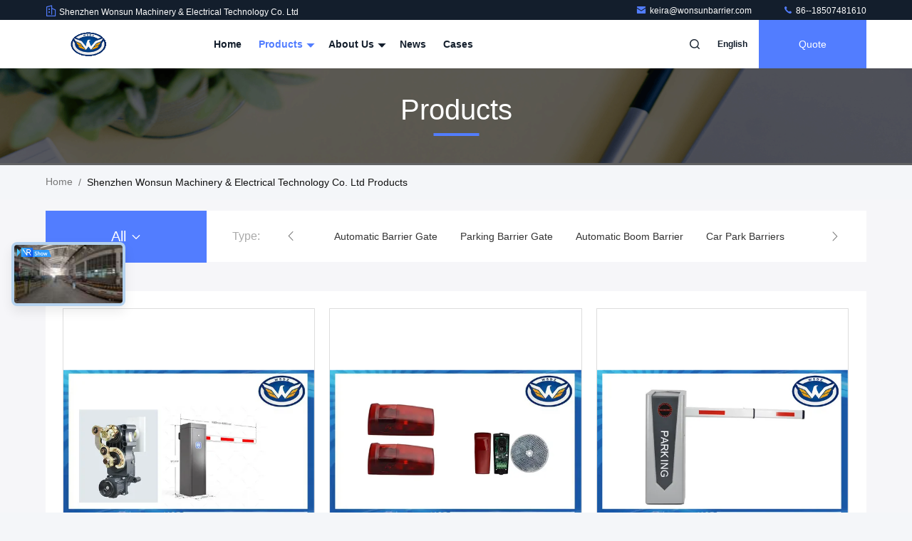

--- FILE ---
content_type: text/html
request_url: https://www.vehiclebarriergate.com/products-p6.html
body_size: 29935
content:
<!DOCTYPE html>
<html lang="en">
<head>
	<meta charset="utf-8">
	<meta http-equiv="X-UA-Compatible" content="IE=edge">
	<meta name="viewport" content="width=device-width, initial-scale=1, maximum-scale=1, minimum-scale=1" />
    <title>Parking Barrier Gate factory, Buy good price Automatic Boom Barrier Products</title>
    <meta name="keywords" content="Parking Barrier Gate factory, Good price Automatic Boom Barrier, china Parking Barrier Gate factory, Automatic Boom Barrier products online" />
    <meta name="description" content="china Quality Parking Barrier Gate & Automatic Boom Barrier supplier and Good price Parking Barrier Gate for sale online." />
     <link rel='preload'
					  href=/photo/vehiclebarriergate/sitetpl/style/commonV2.css?ver=1740638019 as='style'><link type='text/css' rel='stylesheet'
					  href=/photo/vehiclebarriergate/sitetpl/style/commonV2.css?ver=1740638019 media='all'><meta property="og:title" content="Parking Barrier Gate factory, Buy good price Automatic Boom Barrier Products" />
<meta property="og:description" content="china Quality Parking Barrier Gate & Automatic Boom Barrier supplier and Good price Parking Barrier Gate for sale online." />
<meta property="og:site_name" content="Shenzhen Wonsun Machinery &amp; Electrical Technology Co. Ltd" />
<meta property="og:url" content="https://www.vehiclebarriergate.com/products-p6.html" />
<meta property="og:image" content="https://www.vehiclebarriergate.com/photo/pt205104249-durable_2mm_cold_rolled_sheet_vehicle_barrier_gate_for_220v_power_supply_and_extreme_temperature_environments.jpg" />
<link rel="canonical" href="https://www.vehiclebarriergate.com/products-p6.html" />
<link rel="stylesheet" type="text/css" href="/js/guidefirstcommon.css" />
<link rel="stylesheet" type="text/css" href="/js/guidecommon_99711.css" />
<style type="text/css">
/*<![CDATA[*/
.consent__cookie {position: fixed;top: 0;left: 0;width: 100%;height: 0%;z-index: 100000;}.consent__cookie_bg {position: fixed;top: 0;left: 0;width: 100%;height: 100%;background: #000;opacity: .6;display: none }.consent__cookie_rel {position: fixed;bottom:0;left: 0;width: 100%;background: #fff;display: -webkit-box;display: -ms-flexbox;display: flex;flex-wrap: wrap;padding: 24px 80px;-webkit-box-sizing: border-box;box-sizing: border-box;-webkit-box-pack: justify;-ms-flex-pack: justify;justify-content: space-between;-webkit-transition: all ease-in-out .3s;transition: all ease-in-out .3s }.consent__close {position: absolute;top: 20px;right: 20px;cursor: pointer }.consent__close svg {fill: #777 }.consent__close:hover svg {fill: #000 }.consent__cookie_box {flex: 1;word-break: break-word;}.consent__warm {color: #777;font-size: 16px;margin-bottom: 12px;line-height: 19px }.consent__title {color: #333;font-size: 20px;font-weight: 600;margin-bottom: 12px;line-height: 23px }.consent__itxt {color: #333;font-size: 14px;margin-bottom: 12px;display: -webkit-box;display: -ms-flexbox;display: flex;-webkit-box-align: center;-ms-flex-align: center;align-items: center }.consent__itxt i {display: -webkit-inline-box;display: -ms-inline-flexbox;display: inline-flex;width: 28px;height: 28px;border-radius: 50%;background: #e0f9e9;margin-right: 8px;-webkit-box-align: center;-ms-flex-align: center;align-items: center;-webkit-box-pack: center;-ms-flex-pack: center;justify-content: center }.consent__itxt svg {fill: #3ca860 }.consent__txt {color: #a6a6a6;font-size: 14px;margin-bottom: 8px;line-height: 17px }.consent__btns {display: -webkit-box;display: -ms-flexbox;display: flex;-webkit-box-orient: vertical;-webkit-box-direction: normal;-ms-flex-direction: column;flex-direction: column;-webkit-box-pack: center;-ms-flex-pack: center;justify-content: center;flex-shrink: 0;}.consent__btn {width: 280px;height: 40px;line-height: 40px;text-align: center;background: #3ca860;color: #fff;border-radius: 4px;margin: 8px 0;-webkit-box-sizing: border-box;box-sizing: border-box;cursor: pointer;font-size:14px}.consent__btn:hover {background: #00823b }.consent__btn.empty {color: #3ca860;border: 1px solid #3ca860;background: #fff }.consent__btn.empty:hover {background: #3ca860;color: #fff }.open .consent__cookie_bg {display: block }.open .consent__cookie_rel {bottom: 0 }@media (max-width: 760px) {.consent__btns {width: 100%;align-items: center;}.consent__cookie_rel {padding: 20px 24px }}.consent__cookie.open {display: block;}.consent__cookie {display: none;}
/*]]>*/
</style>
<style type="text/css">
/*<![CDATA[*/
@media only screen and (max-width:640px){.contact_now_dialog .content-wrap .desc{background-image:url(/images/cta_images/bg_s.png) !important}}.contact_now_dialog .content-wrap .content-wrap_header .cta-close{background-image:url(/images/cta_images/sprite.png) !important}.contact_now_dialog .content-wrap .desc{background-image:url(/images/cta_images/bg_l.png) !important}.contact_now_dialog .content-wrap .cta-btn i{background-image:url(/images/cta_images/sprite.png) !important}.contact_now_dialog .content-wrap .head-tip img{content:url(/images/cta_images/cta_contact_now.png) !important}.cusim{background-image:url(/images/imicon/im.svg) !important}.cuswa{background-image:url(/images/imicon/wa.png) !important}.cusall{background-image:url(/images/imicon/allchat.svg) !important}
/*]]>*/
</style>
<script type="text/javascript" src="/js/guidefirstcommon.js"></script>
<script type="text/javascript">
/*<![CDATA[*/
window.isvideotpl = 1;window.detailurl = '/videoabout.html';
var colorUrl = '';var isShowGuide = 2;var showGuideColor = 0;var im_appid = 10003;var im_msg="Good day, what product are you looking for?";

var cta_cid = 3877;var use_defaulProductInfo = 0;var cta_pid = 0;var test_company = 0;var webim_domain = '';var company_type = 0;var cta_equipment = 'pc'; var setcookie = 'setwebimCookie(0,0,0)'; var whatsapplink = "https://wa.me/8618507481610?text=Hi%2C+Shenzhen+Wonsun+Machinery+%26+Electrical+Technology+Co.+Ltd%2C+I%27m+interested+in+your+products."; function insertMeta(){var str = '<meta name="mobile-web-app-capable" content="yes" /><meta name="viewport" content="width=device-width, initial-scale=1.0" />';document.head.insertAdjacentHTML('beforeend',str);} var element = document.querySelector('a.footer_webim_a[href="/webim/webim_tab.html"]');if (element) {element.parentNode.removeChild(element);}

var colorUrl = '';
var aisearch = 0;
var selfUrl = '';
window.playerReportUrl='/vod/view_count/report';
var query_string = ["Products","ListMain"];
var g_tp = '';
var customtplcolor = 99711;
var str_chat = 'chat';
				var str_call_now = 'call now';
var str_chat_now = 'chat now';
var str_contact1 = 'Get Best Price';var str_chat_lang='english';var str_contact2 = 'Get Price';var str_contact2 = 'Best Price';var str_contact = 'Contact';
window.predomainsub = "";
/*]]>*/
</script>
</head>
<body>
<img src="/logo.gif" style="display:none" alt="logo"/>
<a style="display: none!important;" title="Shenzhen Wonsun Machinery & Electrical Technology Co. Ltd" class="float-inquiry" href="/contactnow.html" onclick='setinquiryCookie("{\"showproduct\":0,\"pid\":0,\"name\":\"\",\"source_url\":\"\",\"picurl\":\"\",\"propertyDetail\":[],\"username\":\"Miss. Keira\",\"viewTime\":\"Last Login : 5 hours 23 minutes ago\",\"subject\":\"Please quote us\",\"countrycode\":\"\"}");'></a>
<script>
var originProductInfo = '';
var originProductInfo = {"showproduct":1,"pid":"35554305","name":"Advertising Vehicle Barrier Gate 24V BLDC Brushless Motor Open \/ Close Time Adjustable","source_url":"\/sale-35554305-advertising-vehicle-barrier-gate-24v-bldc-brushless-motor-open-close-time-adjustable.html","picurl":"\/photo\/pd203807900-advertising_vehicle_barrier_gate_24v_bldc_brushless_motor_open_close_time_adjustable.jpg","propertyDetail":[["Working temperature(motor):","-30\u2103~+60\u2103"],["Voltage","24\/100\/240VAC,50\/60Hz"],["Run speed","3s~8s"],["Application","Parking Lots, Airport, Hotel, Residential,Shopping center"]],"company_name":null,"picurl_c":"\/photo\/pc203807900-advertising_vehicle_barrier_gate_24v_bldc_brushless_motor_open_close_time_adjustable.jpg","price":"620","username":"Keira Xia","viewTime":"Last Login : 0 hours 23 minutes ago","subject":"What is the FOB price on your Advertising Vehicle Barrier Gate 24V BLDC Brushless Motor Open \/ Close Time Adjustable","countrycode":""};
var save_url = "/contactsave.html";
var update_url = "/updateinquiry.html";
var productInfo = {};
var defaulProductInfo = {};
var myDate = new Date();
var curDate = myDate.getFullYear()+'-'+(parseInt(myDate.getMonth())+1)+'-'+myDate.getDate();
var message = '';
var default_pop = 1;
var leaveMessageDialog = document.getElementsByClassName('leave-message-dialog')[0]; // 获取弹层
var _$$ = function (dom) {
    return document.querySelectorAll(dom);
};
resInfo = originProductInfo;
resInfo['name'] = resInfo['name'] || '';
defaulProductInfo.pid = resInfo['pid'];
defaulProductInfo.productName = resInfo['name'] ?? '';
defaulProductInfo.productInfo = resInfo['propertyDetail'];
defaulProductInfo.productImg = resInfo['picurl_c'];
defaulProductInfo.subject = resInfo['subject'] ?? '';
defaulProductInfo.productImgAlt = resInfo['name'] ?? '';
var inquirypopup_tmp = 1;
var message = 'Dear,'+'\r\n'+"I am interested in"+' '+trim(resInfo['name'])+", could you send me more details such as type, size, MOQ, material, etc."+'\r\n'+"Thanks!"+'\r\n'+"Waiting for your reply.";
var message_1 = 'Dear,'+'\r\n'+"I am interested in"+' '+trim(resInfo['name'])+", could you send me more details such as type, size, MOQ, material, etc."+'\r\n'+"Thanks!"+'\r\n'+"Waiting for your reply.";
var message_2 = 'Hello,'+'\r\n'+"I am looking for"+' '+trim(resInfo['name'])+", please send me the price, specification and picture."+'\r\n'+"Your swift response will be highly appreciated."+'\r\n'+"Feel free to contact me for more information."+'\r\n'+"Thanks a lot.";
var message_3 = 'Hello,'+'\r\n'+trim(resInfo['name'])+' '+"meets my expectations."+'\r\n'+"Please give me the best price and some other product information."+'\r\n'+"Feel free to contact me via my mail."+'\r\n'+"Thanks a lot.";

var message_4 = 'Dear,'+'\r\n'+"What is the FOB price on your"+' '+trim(resInfo['name'])+'?'+'\r\n'+"Which is the nearest port name?"+'\r\n'+"Please reply me as soon as possible, it would be better to share further information."+'\r\n'+"Regards!";
var message_5 = 'Hi there,'+'\r\n'+"I am very interested in your"+' '+trim(resInfo['name'])+'.'+'\r\n'+"Please send me your product details."+'\r\n'+"Looking forward to your quick reply."+'\r\n'+"Feel free to contact me by mail."+'\r\n'+"Regards!";

var message_6 = 'Dear,'+'\r\n'+"Please provide us with information about your"+' '+trim(resInfo['name'])+", such as type, size, material, and of course the best price."+'\r\n'+"Looking forward to your quick reply."+'\r\n'+"Thank you!";
var message_7 = 'Dear,'+'\r\n'+"Can you supply"+' '+trim(resInfo['name'])+" for us?"+'\r\n'+"First we want a price list and some product details."+'\r\n'+"I hope to get reply asap and look forward to cooperation."+'\r\n'+"Thank you very much.";
var message_8 = 'hi,'+'\r\n'+"I am looking for"+' '+trim(resInfo['name'])+", please give me some more detailed product information."+'\r\n'+"I look forward to your reply."+'\r\n'+"Thank you!";
var message_9 = 'Hello,'+'\r\n'+"Your"+' '+trim(resInfo['name'])+" meets my requirements very well."+'\r\n'+"Please send me the price, specification, and similar model will be OK."+'\r\n'+"Feel free to chat with me."+'\r\n'+"Thanks!";
var message_10 = 'Dear,'+'\r\n'+"I want to know more about the details and quotation of"+' '+trim(resInfo['name'])+'.'+'\r\n'+"Feel free to contact me."+'\r\n'+"Regards!";

var r = getRandom(1,10);

defaulProductInfo.message = eval("message_"+r);
    defaulProductInfo.message = eval("message_"+r);
        var mytAjax = {

    post: function(url, data, fn) {
        var xhr = new XMLHttpRequest();
        xhr.open("POST", url, true);
        xhr.setRequestHeader("Content-Type", "application/x-www-form-urlencoded;charset=UTF-8");
        xhr.setRequestHeader("X-Requested-With", "XMLHttpRequest");
        xhr.setRequestHeader('Content-Type','text/plain;charset=UTF-8');
        xhr.onreadystatechange = function() {
            if(xhr.readyState == 4 && (xhr.status == 200 || xhr.status == 304)) {
                fn.call(this, xhr.responseText);
            }
        };
        xhr.send(data);
    },

    postform: function(url, data, fn) {
        var xhr = new XMLHttpRequest();
        xhr.open("POST", url, true);
        xhr.setRequestHeader("X-Requested-With", "XMLHttpRequest");
        xhr.onreadystatechange = function() {
            if(xhr.readyState == 4 && (xhr.status == 200 || xhr.status == 304)) {
                fn.call(this, xhr.responseText);
            }
        };
        xhr.send(data);
    }
};
/*window.onload = function(){
    leaveMessageDialog = document.getElementsByClassName('leave-message-dialog')[0];
    if (window.localStorage.recordDialogStatus=='undefined' || (window.localStorage.recordDialogStatus!='undefined' && window.localStorage.recordDialogStatus != curDate)) {
        setTimeout(function(){
            if(parseInt(inquirypopup_tmp%10) == 1){
                creatDialog(defaulProductInfo, 1);
            }
        }, 6000);
    }
};*/
function trim(str)
{
    str = str.replace(/(^\s*)/g,"");
    return str.replace(/(\s*$)/g,"");
};
function getRandom(m,n){
    var num = Math.floor(Math.random()*(m - n) + n);
    return num;
};
function strBtn(param) {

    var starattextarea = document.getElementById("textareamessage").value.length;
    var email = document.getElementById("startEmail").value;

    var default_tip = document.querySelectorAll(".watermark_container").length;
    if (20 < starattextarea && starattextarea < 3000) {
        if(default_tip>0){
            document.getElementById("textareamessage1").parentNode.parentNode.nextElementSibling.style.display = "none";
        }else{
            document.getElementById("textareamessage1").parentNode.nextElementSibling.style.display = "none";
        }

    } else {
        if(default_tip>0){
            document.getElementById("textareamessage1").parentNode.parentNode.nextElementSibling.style.display = "block";
        }else{
            document.getElementById("textareamessage1").parentNode.nextElementSibling.style.display = "block";
        }

        return;
    }

    // var re = /^([a-zA-Z0-9_-])+@([a-zA-Z0-9_-])+\.([a-zA-Z0-9_-])+/i;/*邮箱不区分大小写*/
    var re = /^[a-zA-Z0-9][\w-]*(\.?[\w-]+)*@[a-zA-Z0-9-]+(\.[a-zA-Z0-9]+)+$/i;
    if (!re.test(email)) {
        document.getElementById("startEmail").nextElementSibling.style.display = "block";
        return;
    } else {
        document.getElementById("startEmail").nextElementSibling.style.display = "none";
    }

    var subject = document.getElementById("pop_subject").value;
    var pid = document.getElementById("pop_pid").value;
    var message = document.getElementById("textareamessage").value;
    var sender_email = document.getElementById("startEmail").value;
    var tel = '';
    if (document.getElementById("tel0") != undefined && document.getElementById("tel0") != '')
        tel = document.getElementById("tel0").value;
    var form_serialize = '&tel='+tel;

    form_serialize = form_serialize.replace(/\+/g, "%2B");
    mytAjax.post(save_url,"pid="+pid+"&subject="+subject+"&email="+sender_email+"&message="+(message)+form_serialize,function(res){
        var mes = JSON.parse(res);
        if(mes.status == 200){
            var iid = mes.iid;
            document.getElementById("pop_iid").value = iid;
            document.getElementById("pop_uuid").value = mes.uuid;

            if(typeof gtag_report_conversion === "function"){
                gtag_report_conversion();//执行统计js代码
            }
            if(typeof fbq === "function"){
                fbq('track','Purchase');//执行统计js代码
            }
        }
    });
    for (var index = 0; index < document.querySelectorAll(".dialog-content-pql").length; index++) {
        document.querySelectorAll(".dialog-content-pql")[index].style.display = "none";
    };
    $('#idphonepql').val(tel);
    document.getElementById("dialog-content-pql-id").style.display = "block";
    ;
};
function twoBtnOk(param) {

    var selectgender = document.getElementById("Mr").innerHTML;
    var iid = document.getElementById("pop_iid").value;
    var sendername = document.getElementById("idnamepql").value;
    var senderphone = document.getElementById("idphonepql").value;
    var sendercname = document.getElementById("idcompanypql").value;
    var uuid = document.getElementById("pop_uuid").value;
    var gender = 2;
    if(selectgender == 'Mr.') gender = 0;
    if(selectgender == 'Mrs.') gender = 1;
    var pid = document.getElementById("pop_pid").value;
    var form_serialize = '';

        form_serialize = form_serialize.replace(/\+/g, "%2B");

    mytAjax.post(update_url,"iid="+iid+"&gender="+gender+"&uuid="+uuid+"&name="+(sendername)+"&tel="+(senderphone)+"&company="+(sendercname)+form_serialize,function(res){});

    for (var index = 0; index < document.querySelectorAll(".dialog-content-pql").length; index++) {
        document.querySelectorAll(".dialog-content-pql")[index].style.display = "none";
    };
    document.getElementById("dialog-content-pql-ok").style.display = "block";

};
function toCheckMust(name) {
    $('#'+name+'error').hide();
}
function handClidk(param) {
    var starattextarea = document.getElementById("textareamessage1").value.length;
    var email = document.getElementById("startEmail1").value;
    var default_tip = document.querySelectorAll(".watermark_container").length;
    if (20 < starattextarea && starattextarea < 3000) {
        if(default_tip>0){
            document.getElementById("textareamessage1").parentNode.parentNode.nextElementSibling.style.display = "none";
        }else{
            document.getElementById("textareamessage1").parentNode.nextElementSibling.style.display = "none";
        }

    } else {
        if(default_tip>0){
            document.getElementById("textareamessage1").parentNode.parentNode.nextElementSibling.style.display = "block";
        }else{
            document.getElementById("textareamessage1").parentNode.nextElementSibling.style.display = "block";
        }

        return;
    }

    // var re = /^([a-zA-Z0-9_-])+@([a-zA-Z0-9_-])+\.([a-zA-Z0-9_-])+/i;
    var re = /^[a-zA-Z0-9][\w-]*(\.?[\w-]+)*@[a-zA-Z0-9-]+(\.[a-zA-Z0-9]+)+$/i;
    if (!re.test(email)) {
        document.getElementById("startEmail1").nextElementSibling.style.display = "block";
        return;
    } else {
        document.getElementById("startEmail1").nextElementSibling.style.display = "none";
    }

    var subject = document.getElementById("pop_subject").value;
    var pid = document.getElementById("pop_pid").value;
    var message = document.getElementById("textareamessage1").value;
    var sender_email = document.getElementById("startEmail1").value;
    var form_serialize = tel = '';
    if (document.getElementById("tel1") != undefined && document.getElementById("tel1") != '')
        tel = document.getElementById("tel1").value;
        mytAjax.post(save_url,"email="+sender_email+"&tel="+tel+"&pid="+pid+"&message="+message+"&subject="+subject+form_serialize,function(res){

        var mes = JSON.parse(res);
        if(mes.status == 200){
            var iid = mes.iid;
            document.getElementById("pop_iid").value = iid;
            document.getElementById("pop_uuid").value = mes.uuid;
            if(typeof gtag_report_conversion === "function"){
                gtag_report_conversion();//执行统计js代码
            }
        }

    });
    for (var index = 0; index < document.querySelectorAll(".dialog-content-pql").length; index++) {
        document.querySelectorAll(".dialog-content-pql")[index].style.display = "none";
    };
    $('#idphonepql').val(tel);
    document.getElementById("dialog-content-pql-id").style.display = "block";

};
window.addEventListener('load', function () {
    $('.checkbox-wrap label').each(function(){
        if($(this).find('input').prop('checked')){
            $(this).addClass('on')
        }else {
            $(this).removeClass('on')
        }
    })
    $(document).on('click', '.checkbox-wrap label' , function(ev){
        if (ev.target.tagName.toUpperCase() != 'INPUT') {
            $(this).toggleClass('on')
        }
    })
})

function hand_video(pdata) {
    data = JSON.parse(pdata);
    productInfo.productName = data.productName;
    productInfo.productInfo = data.productInfo;
    productInfo.productImg = data.productImg;
    productInfo.subject = data.subject;

    var message = 'Dear,'+'\r\n'+"I am interested in"+' '+trim(data.productName)+", could you send me more details such as type, size, quantity, material, etc."+'\r\n'+"Thanks!"+'\r\n'+"Waiting for your reply.";

    var message = 'Dear,'+'\r\n'+"I am interested in"+' '+trim(data.productName)+", could you send me more details such as type, size, MOQ, material, etc."+'\r\n'+"Thanks!"+'\r\n'+"Waiting for your reply.";
    var message_1 = 'Dear,'+'\r\n'+"I am interested in"+' '+trim(data.productName)+", could you send me more details such as type, size, MOQ, material, etc."+'\r\n'+"Thanks!"+'\r\n'+"Waiting for your reply.";
    var message_2 = 'Hello,'+'\r\n'+"I am looking for"+' '+trim(data.productName)+", please send me the price, specification and picture."+'\r\n'+"Your swift response will be highly appreciated."+'\r\n'+"Feel free to contact me for more information."+'\r\n'+"Thanks a lot.";
    var message_3 = 'Hello,'+'\r\n'+trim(data.productName)+' '+"meets my expectations."+'\r\n'+"Please give me the best price and some other product information."+'\r\n'+"Feel free to contact me via my mail."+'\r\n'+"Thanks a lot.";

    var message_4 = 'Dear,'+'\r\n'+"What is the FOB price on your"+' '+trim(data.productName)+'?'+'\r\n'+"Which is the nearest port name?"+'\r\n'+"Please reply me as soon as possible, it would be better to share further information."+'\r\n'+"Regards!";
    var message_5 = 'Hi there,'+'\r\n'+"I am very interested in your"+' '+trim(data.productName)+'.'+'\r\n'+"Please send me your product details."+'\r\n'+"Looking forward to your quick reply."+'\r\n'+"Feel free to contact me by mail."+'\r\n'+"Regards!";

    var message_6 = 'Dear,'+'\r\n'+"Please provide us with information about your"+' '+trim(data.productName)+", such as type, size, material, and of course the best price."+'\r\n'+"Looking forward to your quick reply."+'\r\n'+"Thank you!";
    var message_7 = 'Dear,'+'\r\n'+"Can you supply"+' '+trim(data.productName)+" for us?"+'\r\n'+"First we want a price list and some product details."+'\r\n'+"I hope to get reply asap and look forward to cooperation."+'\r\n'+"Thank you very much.";
    var message_8 = 'hi,'+'\r\n'+"I am looking for"+' '+trim(data.productName)+", please give me some more detailed product information."+'\r\n'+"I look forward to your reply."+'\r\n'+"Thank you!";
    var message_9 = 'Hello,'+'\r\n'+"Your"+' '+trim(data.productName)+" meets my requirements very well."+'\r\n'+"Please send me the price, specification, and similar model will be OK."+'\r\n'+"Feel free to chat with me."+'\r\n'+"Thanks!";
    var message_10 = 'Dear,'+'\r\n'+"I want to know more about the details and quotation of"+' '+trim(data.productName)+'.'+'\r\n'+"Feel free to contact me."+'\r\n'+"Regards!";

    var r = getRandom(1,10);

    productInfo.message = eval("message_"+r);
            if(parseInt(inquirypopup_tmp/10) == 1){
        productInfo.message = "";
    }
    productInfo.pid = data.pid;
    creatDialog(productInfo, 2);
};

function handDialog(pdata) {
    data = JSON.parse(pdata);
    productInfo.productName = data.productName;
    productInfo.productInfo = data.productInfo;
    productInfo.productImg = data.productImg;
    productInfo.subject = data.subject;

    var message = 'Dear,'+'\r\n'+"I am interested in"+' '+trim(data.productName)+", could you send me more details such as type, size, quantity, material, etc."+'\r\n'+"Thanks!"+'\r\n'+"Waiting for your reply.";

    var message = 'Dear,'+'\r\n'+"I am interested in"+' '+trim(data.productName)+", could you send me more details such as type, size, MOQ, material, etc."+'\r\n'+"Thanks!"+'\r\n'+"Waiting for your reply.";
    var message_1 = 'Dear,'+'\r\n'+"I am interested in"+' '+trim(data.productName)+", could you send me more details such as type, size, MOQ, material, etc."+'\r\n'+"Thanks!"+'\r\n'+"Waiting for your reply.";
    var message_2 = 'Hello,'+'\r\n'+"I am looking for"+' '+trim(data.productName)+", please send me the price, specification and picture."+'\r\n'+"Your swift response will be highly appreciated."+'\r\n'+"Feel free to contact me for more information."+'\r\n'+"Thanks a lot.";
    var message_3 = 'Hello,'+'\r\n'+trim(data.productName)+' '+"meets my expectations."+'\r\n'+"Please give me the best price and some other product information."+'\r\n'+"Feel free to contact me via my mail."+'\r\n'+"Thanks a lot.";

    var message_4 = 'Dear,'+'\r\n'+"What is the FOB price on your"+' '+trim(data.productName)+'?'+'\r\n'+"Which is the nearest port name?"+'\r\n'+"Please reply me as soon as possible, it would be better to share further information."+'\r\n'+"Regards!";
    var message_5 = 'Hi there,'+'\r\n'+"I am very interested in your"+' '+trim(data.productName)+'.'+'\r\n'+"Please send me your product details."+'\r\n'+"Looking forward to your quick reply."+'\r\n'+"Feel free to contact me by mail."+'\r\n'+"Regards!";

    var message_6 = 'Dear,'+'\r\n'+"Please provide us with information about your"+' '+trim(data.productName)+", such as type, size, material, and of course the best price."+'\r\n'+"Looking forward to your quick reply."+'\r\n'+"Thank you!";
    var message_7 = 'Dear,'+'\r\n'+"Can you supply"+' '+trim(data.productName)+" for us?"+'\r\n'+"First we want a price list and some product details."+'\r\n'+"I hope to get reply asap and look forward to cooperation."+'\r\n'+"Thank you very much.";
    var message_8 = 'hi,'+'\r\n'+"I am looking for"+' '+trim(data.productName)+", please give me some more detailed product information."+'\r\n'+"I look forward to your reply."+'\r\n'+"Thank you!";
    var message_9 = 'Hello,'+'\r\n'+"Your"+' '+trim(data.productName)+" meets my requirements very well."+'\r\n'+"Please send me the price, specification, and similar model will be OK."+'\r\n'+"Feel free to chat with me."+'\r\n'+"Thanks!";
    var message_10 = 'Dear,'+'\r\n'+"I want to know more about the details and quotation of"+' '+trim(data.productName)+'.'+'\r\n'+"Feel free to contact me."+'\r\n'+"Regards!";

    var r = getRandom(1,10);
    productInfo.message = eval("message_"+r);
            if(parseInt(inquirypopup_tmp/10) == 1){
        productInfo.message = "";
    }
    productInfo.pid = data.pid;
    creatDialog(productInfo, 2);
};

function closepql(param) {

    leaveMessageDialog.style.display = 'none';
};

function closepql2(param) {

    for (var index = 0; index < document.querySelectorAll(".dialog-content-pql").length; index++) {
        document.querySelectorAll(".dialog-content-pql")[index].style.display = "none";
    };
    document.getElementById("dialog-content-pql-ok").style.display = "block";
};

function decodeHtmlEntities(str) {
    var tempElement = document.createElement('div');
    tempElement.innerHTML = str;
    return tempElement.textContent || tempElement.innerText || '';
}

function initProduct(productInfo,type){

    productInfo.productName = decodeHtmlEntities(productInfo.productName);
    productInfo.message = decodeHtmlEntities(productInfo.message);

    leaveMessageDialog = document.getElementsByClassName('leave-message-dialog')[0];
    leaveMessageDialog.style.display = "block";
    if(type == 3){
        var popinquiryemail = document.getElementById("popinquiryemail").value;
        _$$("#startEmail1")[0].value = popinquiryemail;
    }else{
        _$$("#startEmail1")[0].value = "";
    }
    _$$("#startEmail")[0].value = "";
    _$$("#idnamepql")[0].value = "";
    _$$("#idphonepql")[0].value = "";
    _$$("#idcompanypql")[0].value = "";

    _$$("#pop_pid")[0].value = productInfo.pid;
    _$$("#pop_subject")[0].value = productInfo.subject;
    
    if(parseInt(inquirypopup_tmp/10) == 1){
        productInfo.message = "";
    }

    _$$("#textareamessage1")[0].value = productInfo.message;
    _$$("#textareamessage")[0].value = productInfo.message;

    _$$("#dialog-content-pql-id .titlep")[0].innerHTML = productInfo.productName;
    _$$("#dialog-content-pql-id img")[0].setAttribute("src", productInfo.productImg);
    _$$("#dialog-content-pql-id img")[0].setAttribute("alt", productInfo.productImgAlt);

    _$$("#dialog-content-pql-id-hand img")[0].setAttribute("src", productInfo.productImg);
    _$$("#dialog-content-pql-id-hand img")[0].setAttribute("alt", productInfo.productImgAlt);
    _$$("#dialog-content-pql-id-hand .titlep")[0].innerHTML = productInfo.productName;

    if (productInfo.productInfo.length > 0) {
        var ul2, ul;
        ul = document.createElement("ul");
        for (var index = 0; index < productInfo.productInfo.length; index++) {
            var el = productInfo.productInfo[index];
            var li = document.createElement("li");
            var span1 = document.createElement("span");
            span1.innerHTML = el[0] + ":";
            var span2 = document.createElement("span");
            span2.innerHTML = el[1];
            li.appendChild(span1);
            li.appendChild(span2);
            ul.appendChild(li);

        }
        ul2 = ul.cloneNode(true);
        if (type === 1) {
            _$$("#dialog-content-pql-id .left")[0].replaceChild(ul, _$$("#dialog-content-pql-id .left ul")[0]);
        } else {
            _$$("#dialog-content-pql-id-hand .left")[0].replaceChild(ul2, _$$("#dialog-content-pql-id-hand .left ul")[0]);
            _$$("#dialog-content-pql-id .left")[0].replaceChild(ul, _$$("#dialog-content-pql-id .left ul")[0]);
        }
    };
    for (var index = 0; index < _$$("#dialog-content-pql-id .right ul li").length; index++) {
        _$$("#dialog-content-pql-id .right ul li")[index].addEventListener("click", function (params) {
            _$$("#dialog-content-pql-id .right #Mr")[0].innerHTML = this.innerHTML
        }, false)

    };

};
function closeInquiryCreateDialog() {
    document.getElementById("xuanpan_dialog_box_pql").style.display = "none";
};
function showInquiryCreateDialog() {
    document.getElementById("xuanpan_dialog_box_pql").style.display = "block";
};
function submitPopInquiry(){
    var message = document.getElementById("inquiry_message").value;
    var email = document.getElementById("inquiry_email").value;
    var subject = defaulProductInfo.subject;
    var pid = defaulProductInfo.pid;
    if (email === undefined) {
        showInquiryCreateDialog();
        document.getElementById("inquiry_email").style.border = "1px solid red";
        return false;
    };
    if (message === undefined) {
        showInquiryCreateDialog();
        document.getElementById("inquiry_message").style.border = "1px solid red";
        return false;
    };
    if (email.search(/^\w+((-\w+)|(\.\w+))*\@[A-Za-z0-9]+((\.|-)[A-Za-z0-9]+)*\.[A-Za-z0-9]+$/) == -1) {
        document.getElementById("inquiry_email").style.border= "1px solid red";
        showInquiryCreateDialog();
        return false;
    } else {
        document.getElementById("inquiry_email").style.border= "";
    };
    if (message.length < 20 || message.length >3000) {
        showInquiryCreateDialog();
        document.getElementById("inquiry_message").style.border = "1px solid red";
        return false;
    } else {
        document.getElementById("inquiry_message").style.border = "";
    };
    var tel = '';
    if (document.getElementById("tel") != undefined && document.getElementById("tel") != '')
        tel = document.getElementById("tel").value;

    mytAjax.post(save_url,"pid="+pid+"&subject="+subject+"&email="+email+"&message="+(message)+'&tel='+tel,function(res){
        var mes = JSON.parse(res);
        if(mes.status == 200){
            var iid = mes.iid;
            document.getElementById("pop_iid").value = iid;
            document.getElementById("pop_uuid").value = mes.uuid;

        }
    });
    initProduct(defaulProductInfo);
    for (var index = 0; index < document.querySelectorAll(".dialog-content-pql").length; index++) {
        document.querySelectorAll(".dialog-content-pql")[index].style.display = "none";
    };
    $('#idphonepql').val(tel);
    document.getElementById("dialog-content-pql-id").style.display = "block";

};

//带附件上传
function submitPopInquiryfile(email_id,message_id,check_sort,name_id,phone_id,company_id,attachments){

    if(typeof(check_sort) == 'undefined'){
        check_sort = 0;
    }
    var message = document.getElementById(message_id).value;
    var email = document.getElementById(email_id).value;
    var attachments = document.getElementById(attachments).value;
    if(typeof(name_id) !== 'undefined' && name_id != ""){
        var name  = document.getElementById(name_id).value;
    }
    if(typeof(phone_id) !== 'undefined' && phone_id != ""){
        var phone = document.getElementById(phone_id).value;
    }
    if(typeof(company_id) !== 'undefined' && company_id != ""){
        var company = document.getElementById(company_id).value;
    }
    var subject = defaulProductInfo.subject;
    var pid = defaulProductInfo.pid;

    if(check_sort == 0){
        if (email === undefined) {
            showInquiryCreateDialog();
            document.getElementById(email_id).style.border = "1px solid red";
            return false;
        };
        if (message === undefined) {
            showInquiryCreateDialog();
            document.getElementById(message_id).style.border = "1px solid red";
            return false;
        };

        if (email.search(/^\w+((-\w+)|(\.\w+))*\@[A-Za-z0-9]+((\.|-)[A-Za-z0-9]+)*\.[A-Za-z0-9]+$/) == -1) {
            document.getElementById(email_id).style.border= "1px solid red";
            showInquiryCreateDialog();
            return false;
        } else {
            document.getElementById(email_id).style.border= "";
        };
        if (message.length < 20 || message.length >3000) {
            showInquiryCreateDialog();
            document.getElementById(message_id).style.border = "1px solid red";
            return false;
        } else {
            document.getElementById(message_id).style.border = "";
        };
    }else{

        if (message === undefined) {
            showInquiryCreateDialog();
            document.getElementById(message_id).style.border = "1px solid red";
            return false;
        };

        if (email === undefined) {
            showInquiryCreateDialog();
            document.getElementById(email_id).style.border = "1px solid red";
            return false;
        };

        if (message.length < 20 || message.length >3000) {
            showInquiryCreateDialog();
            document.getElementById(message_id).style.border = "1px solid red";
            return false;
        } else {
            document.getElementById(message_id).style.border = "";
        };

        if (email.search(/^\w+((-\w+)|(\.\w+))*\@[A-Za-z0-9]+((\.|-)[A-Za-z0-9]+)*\.[A-Za-z0-9]+$/) == -1) {
            document.getElementById(email_id).style.border= "1px solid red";
            showInquiryCreateDialog();
            return false;
        } else {
            document.getElementById(email_id).style.border= "";
        };

    };

    mytAjax.post(save_url,"pid="+pid+"&subject="+subject+"&email="+email+"&message="+message+"&company="+company+"&attachments="+attachments,function(res){
        var mes = JSON.parse(res);
        if(mes.status == 200){
            var iid = mes.iid;
            document.getElementById("pop_iid").value = iid;
            document.getElementById("pop_uuid").value = mes.uuid;

            if(typeof gtag_report_conversion === "function"){
                gtag_report_conversion();//执行统计js代码
            }
            if(typeof fbq === "function"){
                fbq('track','Purchase');//执行统计js代码
            }
        }
    });
    initProduct(defaulProductInfo);

    if(name !== undefined && name != ""){
        _$$("#idnamepql")[0].value = name;
    }

    if(phone !== undefined && phone != ""){
        _$$("#idphonepql")[0].value = phone;
    }

    if(company !== undefined && company != ""){
        _$$("#idcompanypql")[0].value = company;
    }

    for (var index = 0; index < document.querySelectorAll(".dialog-content-pql").length; index++) {
        document.querySelectorAll(".dialog-content-pql")[index].style.display = "none";
    };
    document.getElementById("dialog-content-pql-id").style.display = "block";

};
function submitPopInquiryByParam(email_id,message_id,check_sort,name_id,phone_id,company_id){

    if(typeof(check_sort) == 'undefined'){
        check_sort = 0;
    }

    var senderphone = '';
    var message = document.getElementById(message_id).value;
    var email = document.getElementById(email_id).value;
    if(typeof(name_id) !== 'undefined' && name_id != ""){
        var name  = document.getElementById(name_id).value;
    }
    if(typeof(phone_id) !== 'undefined' && phone_id != ""){
        var phone = document.getElementById(phone_id).value;
        senderphone = phone;
    }
    if(typeof(company_id) !== 'undefined' && company_id != ""){
        var company = document.getElementById(company_id).value;
    }
    var subject = defaulProductInfo.subject;
    var pid = defaulProductInfo.pid;

    if(check_sort == 0){
        if (email === undefined) {
            showInquiryCreateDialog();
            document.getElementById(email_id).style.border = "1px solid red";
            return false;
        };
        if (message === undefined) {
            showInquiryCreateDialog();
            document.getElementById(message_id).style.border = "1px solid red";
            return false;
        };

        if (email.search(/^\w+((-\w+)|(\.\w+))*\@[A-Za-z0-9]+((\.|-)[A-Za-z0-9]+)*\.[A-Za-z0-9]+$/) == -1) {
            document.getElementById(email_id).style.border= "1px solid red";
            showInquiryCreateDialog();
            return false;
        } else {
            document.getElementById(email_id).style.border= "";
        };
        if (message.length < 20 || message.length >3000) {
            showInquiryCreateDialog();
            document.getElementById(message_id).style.border = "1px solid red";
            return false;
        } else {
            document.getElementById(message_id).style.border = "";
        };
    }else{

        if (message === undefined) {
            showInquiryCreateDialog();
            document.getElementById(message_id).style.border = "1px solid red";
            return false;
        };

        if (email === undefined) {
            showInquiryCreateDialog();
            document.getElementById(email_id).style.border = "1px solid red";
            return false;
        };

        if (message.length < 20 || message.length >3000) {
            showInquiryCreateDialog();
            document.getElementById(message_id).style.border = "1px solid red";
            return false;
        } else {
            document.getElementById(message_id).style.border = "";
        };

        if (email.search(/^\w+((-\w+)|(\.\w+))*\@[A-Za-z0-9]+((\.|-)[A-Za-z0-9]+)*\.[A-Za-z0-9]+$/) == -1) {
            document.getElementById(email_id).style.border= "1px solid red";
            showInquiryCreateDialog();
            return false;
        } else {
            document.getElementById(email_id).style.border= "";
        };

    };

    var productsku = "";
    if($("#product_sku").length > 0){
        productsku = $("#product_sku").html();
    }

    mytAjax.post(save_url,"tel="+senderphone+"&pid="+pid+"&subject="+subject+"&email="+email+"&message="+message+"&messagesku="+encodeURI(productsku),function(res){
        var mes = JSON.parse(res);
        if(mes.status == 200){
            var iid = mes.iid;
            document.getElementById("pop_iid").value = iid;
            document.getElementById("pop_uuid").value = mes.uuid;

            if(typeof gtag_report_conversion === "function"){
                gtag_report_conversion();//执行统计js代码
            }
            if(typeof fbq === "function"){
                fbq('track','Purchase');//执行统计js代码
            }
        }
    });
    initProduct(defaulProductInfo);

    if(name !== undefined && name != ""){
        _$$("#idnamepql")[0].value = name;
    }

    if(phone !== undefined && phone != ""){
        _$$("#idphonepql")[0].value = phone;
    }

    if(company !== undefined && company != ""){
        _$$("#idcompanypql")[0].value = company;
    }

    for (var index = 0; index < document.querySelectorAll(".dialog-content-pql").length; index++) {
        document.querySelectorAll(".dialog-content-pql")[index].style.display = "none";

    };
    document.getElementById("dialog-content-pql-id").style.display = "block";

};

function creat_videoDialog(productInfo, type) {

    if(type == 1){
        if(default_pop != 1){
            return false;
        }
        window.localStorage.recordDialogStatus = curDate;
    }else{
        default_pop = 0;
    }
    initProduct(productInfo, type);
    if (type === 1) {
        // 自动弹出
        for (var index = 0; index < document.querySelectorAll(".dialog-content-pql").length; index++) {

            document.querySelectorAll(".dialog-content-pql")[index].style.display = "none";
        };
        document.getElementById("dialog-content-pql").style.display = "block";
    } else {
        // 手动弹出
        for (var index = 0; index < document.querySelectorAll(".dialog-content-pql").length; index++) {
            document.querySelectorAll(".dialog-content-pql")[index].style.display = "none";
        };
        document.getElementById("dialog-content-pql-id-hand").style.display = "block";
    }
}

function creatDialog(productInfo, type) {

    if(type == 1){
        if(default_pop != 1){
            return false;
        }
        window.localStorage.recordDialogStatus = curDate;
    }else{
        default_pop = 0;
    }
    initProduct(productInfo, type);
    if (type === 1) {
        // 自动弹出
        for (var index = 0; index < document.querySelectorAll(".dialog-content-pql").length; index++) {

            document.querySelectorAll(".dialog-content-pql")[index].style.display = "none";
        };
        document.getElementById("dialog-content-pql").style.display = "block";
    } else {
        // 手动弹出
        for (var index = 0; index < document.querySelectorAll(".dialog-content-pql").length; index++) {
            document.querySelectorAll(".dialog-content-pql")[index].style.display = "none";
        };
        document.getElementById("dialog-content-pql-id-hand").style.display = "block";
    }
}

//带邮箱信息打开询盘框 emailtype=1表示带入邮箱
function openDialog(emailtype){
    var type = 2;//不带入邮箱，手动弹出
    if(emailtype == 1){
        var popinquiryemail = document.getElementById("popinquiryemail").value;
        // var re = /^([a-zA-Z0-9_-])+@([a-zA-Z0-9_-])+\.([a-zA-Z0-9_-])+/i;
        var re = /^[a-zA-Z0-9][\w-]*(\.?[\w-]+)*@[a-zA-Z0-9-]+(\.[a-zA-Z0-9]+)+$/i;
        if (!re.test(popinquiryemail)) {
            //前端提示样式;
            showInquiryCreateDialog();
            document.getElementById("popinquiryemail").style.border = "1px solid red";
            return false;
        } else {
            //前端提示样式;
        }
        var type = 3;
    }
    creatDialog(defaulProductInfo,type);
}

//上传附件
function inquiryUploadFile(){
    var fileObj = document.querySelector("#fileId").files[0];
    //构建表单数据
    var formData = new FormData();
    var filesize = fileObj.size;
    if(filesize > 10485760 || filesize == 0) {
        document.getElementById("filetips").style.display = "block";
        return false;
    }else {
        document.getElementById("filetips").style.display = "none";
    }
    formData.append('popinquiryfile', fileObj);
    document.getElementById("quotefileform").reset();
    var save_url = "/inquiryuploadfile.html";
    mytAjax.postform(save_url,formData,function(res){
        var mes = JSON.parse(res);
        if(mes.status == 200){
            document.getElementById("uploader-file-info").innerHTML = document.getElementById("uploader-file-info").innerHTML + "<span class=op>"+mes.attfile.name+"<a class=delatt id=att"+mes.attfile.id+" onclick=delatt("+mes.attfile.id+");>Delete</a></span>";
            var nowattachs = document.getElementById("attachments").value;
            if( nowattachs !== ""){
                var attachs = JSON.parse(nowattachs);
                attachs[mes.attfile.id] = mes.attfile;
            }else{
                var attachs = {};
                attachs[mes.attfile.id] = mes.attfile;
            }
            document.getElementById("attachments").value = JSON.stringify(attachs);
        }
    });
}
//附件删除
function delatt(attid)
{
    var nowattachs = document.getElementById("attachments").value;
    if( nowattachs !== ""){
        var attachs = JSON.parse(nowattachs);
        if(attachs[attid] == ""){
            return false;
        }
        var formData = new FormData();
        var delfile = attachs[attid]['filename'];
        var save_url = "/inquirydelfile.html";
        if(delfile != "") {
            formData.append('delfile', delfile);
            mytAjax.postform(save_url, formData, function (res) {
                if(res !== "") {
                    var mes = JSON.parse(res);
                    if (mes.status == 200) {
                        delete attachs[attid];
                        document.getElementById("attachments").value = JSON.stringify(attachs);
                        var s = document.getElementById("att"+attid);
                        s.parentNode.remove();
                    }
                }
            });
        }
    }else{
        return false;
    }
}

</script>
<div class="leave-message-dialog" style="display: none">
<style>
    .leave-message-dialog .close:before, .leave-message-dialog .close:after{
        content:initial;
    }
</style>
<div class="dialog-content-pql" id="dialog-content-pql" style="display: none">
    <span class="close" onclick="closepql()"><img src="/images/close.png" alt="close"></span>
    <div class="title">
        <p class="firstp-pql">Leave a Message</p>
        <p class="lastp-pql">We will call you back soon!</p>
    </div>
    <div class="form">
        <div class="textarea">
            <textarea style='font-family: robot;'  name="" id="textareamessage" cols="30" rows="10" style="margin-bottom:14px;width:100%"
                placeholder="Please enter your inquiry details."></textarea>
        </div>
        <p class="error-pql"> <span class="icon-pql"><img src="/images/error.png" alt="Shenzhen Wonsun Machinery & Electrical Technology Co. Ltd"></span> Your message must be between 20-3,000 characters!</p>
        <input id="startEmail" type="text" placeholder="Enter your E-mail" onkeydown="if(event.keyCode === 13){ strBtn();}">
        <p class="error-pql"><span class="icon-pql"><img src="/images/error.png" alt="Shenzhen Wonsun Machinery & Electrical Technology Co. Ltd"></span> Please check your E-mail! </p>
                <div class="operations">
            <div class='btn' id="submitStart" type="submit" onclick="strBtn()">SUBMIT</div>
        </div>
            </div>
</div>
<div class="dialog-content-pql dialog-content-pql-id" id="dialog-content-pql-id" style="display:none">
        <span class="close" onclick="closepql2()"><svg t="1648434466530" class="icon" viewBox="0 0 1024 1024" version="1.1" xmlns="http://www.w3.org/2000/svg" p-id="2198" width="16" height="16"><path d="M576 512l277.333333 277.333333-64 64-277.333333-277.333333L234.666667 853.333333 170.666667 789.333333l277.333333-277.333333L170.666667 234.666667 234.666667 170.666667l277.333333 277.333333L789.333333 170.666667 853.333333 234.666667 576 512z" fill="#444444" p-id="2199"></path></svg></span>
    <div class="left">
        <div class="img"><img></div>
        <p class="titlep"></p>
        <ul> </ul>
    </div>
    <div class="right">
                <p class="title">More information facilitates better communication.</p>
                <div style="position: relative;">
            <div class="mr"> <span id="Mr">mr</span>
                <ul>
                    <li>mr</li>
                    <li>mrs</li>
                </ul>
            </div>
            <input style="text-indent: 80px;" type="text" id="idnamepql" placeholder="Input your name">
        </div>
        <input type="text"  id="idphonepql"  placeholder="Phone Number">
        <input type="text" id="idcompanypql"  placeholder="Company" onkeydown="if(event.keyCode === 13){ twoBtnOk();}">
                <div class="btn form_new" id="twoBtnOk" onclick="twoBtnOk()">OK</div>
    </div>
</div>

<div class="dialog-content-pql dialog-content-pql-ok" id="dialog-content-pql-ok" style="display:none">
        <span class="close" onclick="closepql()"><svg t="1648434466530" class="icon" viewBox="0 0 1024 1024" version="1.1" xmlns="http://www.w3.org/2000/svg" p-id="2198" width="16" height="16"><path d="M576 512l277.333333 277.333333-64 64-277.333333-277.333333L234.666667 853.333333 170.666667 789.333333l277.333333-277.333333L170.666667 234.666667 234.666667 170.666667l277.333333 277.333333L789.333333 170.666667 853.333333 234.666667 576 512z" fill="#444444" p-id="2199"></path></svg></span>
    <div class="duihaook"></div>
        <p class="title">Submitted successfully!</p>
        <p class="p1" style="text-align: center; font-size: 18px; margin-top: 14px;">We will call you back soon!</p>
    <div class="btn" onclick="closepql()" id="endOk" style="margin: 0 auto;margin-top: 50px;">OK</div>
</div>
<div class="dialog-content-pql dialog-content-pql-id dialog-content-pql-id-hand" id="dialog-content-pql-id-hand"
    style="display:none">
     <input type="hidden" name="pop_pid" id="pop_pid" value="0">
     <input type="hidden" name="pop_subject" id="pop_subject" value="">
     <input type="hidden" name="pop_iid" id="pop_iid" value="0">
     <input type="hidden" name="pop_uuid" id="pop_uuid" value="0">
        <span class="close" onclick="closepql()"><svg t="1648434466530" class="icon" viewBox="0 0 1024 1024" version="1.1" xmlns="http://www.w3.org/2000/svg" p-id="2198" width="16" height="16"><path d="M576 512l277.333333 277.333333-64 64-277.333333-277.333333L234.666667 853.333333 170.666667 789.333333l277.333333-277.333333L170.666667 234.666667 234.666667 170.666667l277.333333 277.333333L789.333333 170.666667 853.333333 234.666667 576 512z" fill="#444444" p-id="2199"></path></svg></span>
    <div class="left">
        <div class="img"><img></div>
        <p class="titlep"></p>
        <ul> </ul>
    </div>
    <div class="right" style="float:right">
                <div class="title">
            <p class="firstp-pql">Leave a Message</p>
            <p class="lastp-pql">We will call you back soon!</p>
        </div>
                <div class="form">
            <div class="textarea">
                <textarea style='font-family: robot;' name="message" id="textareamessage1" cols="30" rows="10"
                    placeholder="Please enter your inquiry details."></textarea>
            </div>
            <p class="error-pql"> <span class="icon-pql"><img src="/images/error.png" alt="Shenzhen Wonsun Machinery & Electrical Technology Co. Ltd"></span> Your message must be between 20-3,000 characters!</p>

                            <input style="display:none" id="tel1" name="tel" type="text" oninput="value=value.replace(/[^0-9_+-]/g,'');" placeholder="Phone Number">
                        <input id='startEmail1' name='email' data-type='1' type='text'
                   placeholder="Enter your E-mail"
                   onkeydown='if(event.keyCode === 13){ handClidk();}'>
            
            <p class='error-pql'><span class='icon-pql'>
                    <img src="/images/error.png" alt="Shenzhen Wonsun Machinery & Electrical Technology Co. Ltd"></span> Please check your E-mail!            </p>

            <div class="operations">
                <div class='btn' id="submitStart1" type="submit" onclick="handClidk()">SUBMIT</div>
            </div>
        </div>
    </div>
</div>
</div>
<div id="xuanpan_dialog_box_pql" class="xuanpan_dialog_box_pql"
    style="display:none;background:rgba(0,0,0,.6);width:100%;height:100%;position: fixed;top:0;left:0;z-index: 999999;">
    <div class="box_pql"
      style="width:526px;height:206px;background:rgba(255,255,255,1);opacity:1;border-radius:4px;position: absolute;left: 50%;top: 50%;transform: translate(-50%,-50%);">
      <div onclick="closeInquiryCreateDialog()" class="close close_create_dialog"
        style="cursor: pointer;height:42px;width:40px;float:right;padding-top: 16px;"><span
          style="display: inline-block;width: 25px;height: 2px;background: rgb(114, 114, 114);transform: rotate(45deg); "><span
            style="display: block;width: 25px;height: 2px;background: rgb(114, 114, 114);transform: rotate(-90deg); "></span></span>
      </div>
      <div
        style="height: 72px; overflow: hidden; text-overflow: ellipsis; display:-webkit-box;-ebkit-line-clamp: 3;-ebkit-box-orient: vertical; margin-top: 58px; padding: 0 84px; font-size: 18px; color: rgba(51, 51, 51, 1); text-align: center; ">
        Please leave your correct email and detailed requirements (20-3,000 characters).</div>
      <div onclick="closeInquiryCreateDialog()" class="close_create_dialog"
        style="width: 139px; height: 36px; background: rgba(253, 119, 34, 1); border-radius: 4px; margin: 16px auto; color: rgba(255, 255, 255, 1); font-size: 18px; line-height: 36px; text-align: center;">
        OK</div>
    </div>
</div>
<style type="text/css">.vr-asidebox {position: fixed; bottom: 290px; left: 16px; width: 160px; height: 90px; background: #eee; overflow: hidden; border: 4px solid rgba(4, 120, 237, 0.24); box-shadow: 0px 8px 16px rgba(0, 0, 0, 0.08); border-radius: 8px; display: none; z-index: 1000; } .vr-small {position: fixed; bottom: 290px; left: 16px; width: 72px; height: 90px; background: url(/images/ctm_icon_vr.png) no-repeat center; background-size: 69.5px; overflow: hidden; display: none; cursor: pointer; z-index: 1000; display: block; text-decoration: none; } .vr-group {position: relative; } .vr-animate {width: 160px; height: 90px; background: #eee; position: relative; } .js-marquee {/*margin-right: 0!important;*/ } .vr-link {position: absolute; top: 0; left: 0; width: 100%; height: 100%; display: none; } .vr-mask {position: absolute; top: 0px; left: 0px; width: 100%; height: 100%; display: block; background: #000; opacity: 0.4; } .vr-jump {position: absolute; top: 0px; left: 0px; width: 100%; height: 100%; display: block; background: url(/images/ctm_icon_see.png) no-repeat center center; background-size: 34px; font-size: 0; } .vr-close {position: absolute; top: 50%; right: 0px; width: 16px; height: 20px; display: block; transform: translate(0, -50%); background: rgba(255, 255, 255, 0.6); border-radius: 4px 0px 0px 4px; cursor: pointer; } .vr-close i {position: absolute; top: 0px; left: 0px; width: 100%; height: 100%; display: block; background: url(/images/ctm_icon_left.png) no-repeat center center; background-size: 16px; } .vr-group:hover .vr-link {display: block; } .vr-logo {position: absolute; top: 4px; left: 4px; width: 50px; height: 14px; background: url(/images/ctm_icon_vrshow.png) no-repeat; background-size: 48px; }
</style>
<a class="vr-small" title="Shenzhen Wonsun Machinery & Electrical Technology Co. Ltd Virtual Reality View" href="/vr.html" target="_blank"></a>
<div class="vr-asidebox">
    <div class="vr-group">
        <div class="vr-animate marquee">
            <div class="vr-imgslidr" style="background: url(https://vr.ecerimg.com/data/36/f9/vehiclebarriergate/vr/cover_thumb.jpg) no-repeat center left;height: 90px;width: 400px;"></div>
        </div>
        <div class="vr-link">
            <span class="vr-mask"></span>
            <a title="Shenzhen Wonsun Machinery & Electrical Technology Co. Ltd Virtual Reality View" class="vr-jump" href="/vr.html" target="_blank">vr</a>
            <span class="vr-close" onclick="hideVr()" title="Fold"><i></i></span>
        </div>
        <div class="vr-logo"></div>
    </div>
</div>

<script type="text/javascript">
    function showVr() {
        document.querySelector('.vr-asidebox').style.display = 'block';
        document.querySelector('.vr-small').style.display = 'none';
        setCookie(0)
    }

    function hideVr() {
        document.querySelector('.vr-asidebox').style.display = 'none';
        document.querySelector('.vr-small').style.display = 'block';
        setCookie(1)
    }
    // 读缓存
    function getCookie(name) {
        var arr, reg = new RegExp("(^| )" + name + "=([^;]*)(;|$)");
        if (arr = document.cookie.match(reg))
            return unescape(arr[2]);
        else
            return null;
    }
    // 存缓存
    function setCookie(value) {
        var Days = 1;
        var exp = new Date();
        exp.setTime(exp.getTime() + Days * 24 * 60 * 60 * 1000);
        document.cookie = "vr=" + escape(value) + ";expires=" + exp.toGMTString();
    }
    window.addEventListener('load', function () {
        (function($){$.fn.marquee=function(options){return this.each(function(){var o=$.extend({},$.fn.marquee.defaults,options),$this=$(this),$marqueeWrapper,containerWidth,animationCss,verticalDir,elWidth,loopCount=3,playState="animation-play-state",css3AnimationIsSupported=!1,_prefixedEvent=function(element,type,callback){var pfx=["webkit","moz","MS","o",""];for(var p=0;p<pfx.length;p++){if(!pfx[p]){type=type.toLowerCase()}element.addEventListener(pfx[p]+type,callback,!1)}},_objToString=function(obj){var tabjson=[];for(var p in obj){if(obj.hasOwnProperty(p)){tabjson.push(p+":"+obj[p])}}tabjson.push();return"{"+tabjson.join(",")+"}"},_startAnimationWithDelay=function(){$this.timer=setTimeout(animate,o.delayBeforeStart)},methods={pause:function(){if(css3AnimationIsSupported&&o.allowCss3Support){$marqueeWrapper.css(playState,"paused")}else{if($.fn.pause){$marqueeWrapper.pause()}}$this.data("runningStatus","paused");$this.trigger("paused")},resume:function(){if(css3AnimationIsSupported&&o.allowCss3Support){$marqueeWrapper.css(playState,"running")}else{if($.fn.resume){$marqueeWrapper.resume()}}$this.data("runningStatus","resumed");$this.trigger("resumed")},toggle:function(){methods[$this.data("runningStatus")=="resumed"?"pause":"resume"]()},destroy:function(){clearTimeout($this.timer);$this.find("*").addBack().off();$this.html($this.find(".js-marquee:first").html())}};if(typeof options==="string"){if($.isFunction(methods[options])){if(!$marqueeWrapper){$marqueeWrapper=$this.find(".js-marquee-wrapper")}if($this.data("css3AnimationIsSupported")===!0){css3AnimationIsSupported=!0}methods[options]()}return}var dataAttributes={},attr;$.each(o,function(key,value){attr=$this.attr("data-"+key);if(typeof attr!=="undefined"){switch(attr){case"true":attr=!0;break;case"false":attr=!1;break}o[key]=attr}});if(o.speed){o.duration=parseInt($this.width(),10)/o.speed*1000}verticalDir=o.direction=="up"||o.direction=="down";o.gap=o.duplicated?parseInt(o.gap):0;$this.wrapInner('<div class="js-marquee"></div>');var $el=$this.find(".js-marquee").css({"margin-right":o.gap,"float":"left"});if(o.duplicated){$el.clone(!0).appendTo($this)}$this.wrapInner('<div style="width:100000px" class="js-marquee-wrapper"></div>');$marqueeWrapper=$this.find(".js-marquee-wrapper");if(verticalDir){var containerHeight=$this.height();$marqueeWrapper.removeAttr("style");$this.height(containerHeight);$this.find(".js-marquee").css({"float":"none","margin-bottom":o.gap,"margin-right":0});if(o.duplicated){$this.find(".js-marquee:last").css({"margin-bottom":0})}var elHeight=$this.find(".js-marquee:first").height()+o.gap;if(o.startVisible&&!o.duplicated){o._completeDuration=((parseInt(elHeight,10)+parseInt(containerHeight,10))/parseInt(containerHeight,10))*o.duration;o.duration=(parseInt(elHeight,10)/parseInt(containerHeight,10))*o.duration}else{o.duration=((parseInt(elHeight,10)+parseInt(containerHeight,10))/parseInt(containerHeight,10))*o.duration}}else{elWidth=$this.find(".js-marquee:first").width()+o.gap;containerWidth=$this.width();if(o.startVisible&&!o.duplicated){o._completeDuration=((parseInt(elWidth,10)+parseInt(containerWidth,10))/parseInt(containerWidth,10))*o.duration;o.duration=(parseInt(elWidth,10)/parseInt(containerWidth,10))*o.duration}else{o.duration=((parseInt(elWidth,10)+parseInt(containerWidth,10))/parseInt(containerWidth,10))*o.duration}}if(o.duplicated){o.duration=o.duration/2}if(o.allowCss3Support){var elm=document.body||document.createElement("div"),animationName="marqueeAnimation-"+Math.floor(Math.random()*10000000),domPrefixes="Webkit Moz O ms Khtml".split(" "),animationString="animation",animationCss3Str="",keyframeString="";if(elm.style.animation!==undefined){keyframeString="@keyframes "+animationName+" ";css3AnimationIsSupported=!0}if(css3AnimationIsSupported===!1){for(var i=0;i<domPrefixes.length;i++){if(elm.style[domPrefixes[i]+"AnimationName"]!==undefined){var prefix="-"+domPrefixes[i].toLowerCase()+"-";animationString=prefix+animationString;playState=prefix+playState;keyframeString="@"+prefix+"keyframes "+animationName+" ";css3AnimationIsSupported=!0;break}}}if(css3AnimationIsSupported){animationCss3Str=animationName+" "+o.duration/1000+"s "+o.delayBeforeStart/1000+"s infinite "+o.css3easing;$this.data("css3AnimationIsSupported",!0)}}var _rePositionVertically=function(){$marqueeWrapper.css("transform","translateY("+(o.direction=="up"?containerHeight+"px":"-"+elHeight+"px")+")")},_rePositionHorizontally=function(){$marqueeWrapper.css("transform","translateX("+(o.direction=="left"?containerWidth+"px":"-"+elWidth+"px")+")")};if(o.duplicated){if(verticalDir){if(o.startVisible){$marqueeWrapper.css("transform","translateY(0)")}else{$marqueeWrapper.css("transform","translateY("+(o.direction=="up"?containerHeight+"px":"-"+((elHeight*2)-o.gap)+"px")+")")}}else{if(o.startVisible){$marqueeWrapper.css("transform","translateX(0)")}else{$marqueeWrapper.css("transform","translateX("+(o.direction=="left"?containerWidth+"px":"-"+((elWidth*2)-o.gap)+"px")+")")
        }}if(!o.startVisible){loopCount=1}}else{if(o.startVisible){loopCount=2}else{if(verticalDir){_rePositionVertically()}else{_rePositionHorizontally()}}}var animate=function(){if(o.duplicated){if(loopCount===1){o._originalDuration=o.duration;if(verticalDir){o.duration=o.direction=="up"?o.duration+(containerHeight/((elHeight)/o.duration)):o.duration*2}else{o.duration=o.direction=="left"?o.duration+(containerWidth/((elWidth)/o.duration)):o.duration*2}if(animationCss3Str){animationCss3Str=animationName+" "+o.duration/1000+"s "+o.delayBeforeStart/1000+"s "+o.css3easing}loopCount++}else{if(loopCount===2){o.duration=o._originalDuration;if(animationCss3Str){animationName=animationName+"0";keyframeString=$.trim(keyframeString)+"0 ";animationCss3Str=animationName+" "+o.duration/1000+"s 0s infinite "+o.css3easing}loopCount++}}}if(verticalDir){if(o.duplicated){if(loopCount>2){$marqueeWrapper.css("transform","translateY("+(o.direction=="up"?0:"-"+elHeight+"px")+")")}animationCss={"transform":"translateY("+(o.direction=="up"?"-"+elHeight+"px":0)+")"}}else{if(o.startVisible){if(loopCount===2){if(animationCss3Str){animationCss3Str=animationName+" "+o.duration/1000+"s "+o.delayBeforeStart/1000+"s "+o.css3easing}animationCss={"transform":"translateY("+(o.direction=="up"?"-"+elHeight+"px":containerHeight+"px")+")"};loopCount++}else{if(loopCount===3){o.duration=o._completeDuration;if(animationCss3Str){animationName=animationName+"0";keyframeString=$.trim(keyframeString)+"0 ";animationCss3Str=animationName+" "+o.duration/1000+"s 0s infinite "+o.css3easing}_rePositionVertically()}}}else{_rePositionVertically();animationCss={"transform":"translateY("+(o.direction=="up"?"-"+($marqueeWrapper.height())+"px":containerHeight+"px")+")"}}}}else{if(o.duplicated){if(loopCount>2){$marqueeWrapper.css("transform","translateX("+(o.direction=="left"?0:"-"+elWidth+"px")+")")}animationCss={"transform":"translateX("+(o.direction=="left"?"-"+elWidth+"px":0)+")"}}else{if(o.startVisible){if(loopCount===2){if(animationCss3Str){animationCss3Str=animationName+" "+o.duration/1000+"s "+o.delayBeforeStart/1000+"s "+o.css3easing}animationCss={"transform":"translateX("+(o.direction=="left"?"-"+elWidth+"px":containerWidth+"px")+")"};loopCount++}else{if(loopCount===3){o.duration=o._completeDuration;if(animationCss3Str){animationName=animationName+"0";keyframeString=$.trim(keyframeString)+"0 ";animationCss3Str=animationName+" "+o.duration/1000+"s 0s infinite "+o.css3easing}_rePositionHorizontally()}}}else{_rePositionHorizontally();animationCss={"transform":"translateX("+(o.direction=="left"?"-"+elWidth+"px":containerWidth+"px")+")"}}}}$this.trigger("beforeStarting");if(css3AnimationIsSupported){$marqueeWrapper.css(animationString,animationCss3Str);var keyframeCss=keyframeString+" { 100%  "+_objToString(animationCss)+"}",$styles=$marqueeWrapper.find("style");if($styles.length!==0){$styles.filter(":last").html(keyframeCss)}else{$("head").append("<style>"+keyframeCss+"</style>")}_prefixedEvent($marqueeWrapper[0],"AnimationIteration",function(){$this.trigger("finished")});_prefixedEvent($marqueeWrapper[0],"AnimationEnd",function(){animate();$this.trigger("finished")})}else{$marqueeWrapper.animate(animationCss,o.duration,o.easing,function(){$this.trigger("finished");if(o.pauseOnCycle){_startAnimationWithDelay()}else{animate()}})}$this.data("runningStatus","resumed")};$this.on("pause",methods.pause);$this.on("resume",methods.resume);if(o.pauseOnHover){$this.on("mouseenter",methods.pause);$this.on("mouseleave",methods.resume)}if(css3AnimationIsSupported&&o.allowCss3Support){animate()}else{_startAnimationWithDelay()}})};$.fn.marquee.defaults={allowCss3Support:!0,css3easing:"linear",easing:"linear",delayBeforeStart:1000,direction:"left",duplicated:!1,duration:5000,speed:0,gap:20,pauseOnCycle:!1,pauseOnHover:!1,startVisible:!1}})(jQuery);
        var v = getCookie('vr');
        if (v == 0 || v == null) {
            showVr()
        } else {
            hideVr()
        }
        $(".marquee").marquee({
            speed: 6.14,
            startVisible: !0,
            gap: 0,
            delayBeforeStart: 1e3,
            duplicated: !0
        })
    });

</script>

<div data-head='head'>
<div class="qsjj_header_99711">
      <div class="header_p_main">
        <div class="header_p_left ecer-ellipsis">
            <i class="feitian ft-cfang"></i> Shenzhen Wonsun Machinery & Electrical Technology Co. Ltd</div>
        <div class="header_p_right">
          <a class="header_p_a header_p_a1" title="Shenzhen Wonsun Machinery & Electrical Technology Co. Ltd" href="mailto:keira@wonsunbarrier.com">
            <i class="feitian ft-contact2"></i>keira@wonsunbarrier.com
          </a>
          <a class="header_p_a" title="Shenzhen Wonsun Machinery & Electrical Technology Co. Ltd" href="tel:86--18507481610">
            <i class="feitian ft-phone1"></i> 86--18507481610
          </a>
        </div>
      </div>
      <div class="header_p_main2">
        <div
          class="header_p_logo image-all ecer-flex ecer-flex-align ecer-flex-start">
          <svg
            t="1678689866105"
            class="icon"
            viewBox="0 0 1024 1024"
            version="1.1"
            xmlns="http://www.w3.org/2000/svg"
            p-id="8460"
            width="36"
            height="36">
            <path
              d="M196.266667 277.333333h635.733333c17.066667 0 34.133333-12.8 34.133333-34.133333s-17.066667-29.866667-38.4-29.866667H196.266667c-21.333333 0-34.133333 17.066667-34.133334 34.133334s12.8 29.866667 34.133334 29.866666zM827.733333 477.866667H196.266667c-17.066667 0-34.133333 12.8-34.133334 34.133333s12.8 34.133333 34.133334 34.133333h635.733333c17.066667 0 34.133333-12.8 34.133333-34.133333s-17.066667-34.133333-38.4-34.133333zM827.733333 746.666667H196.266667c-17.066667 0-34.133333 12.8-34.133334 34.133333s12.8 29.866667 34.133334 29.866667h635.733333c17.066667 0 34.133333-12.8 34.133333-34.133334s-17.066667-29.866667-38.4-29.866666z"
              fill="#333"
              p-id="8461"></path>
          </svg>
          <a href="/" title="Shenzhen Wonsun Machinery & Electrical Technology Co. Ltd">
                 <img
            src="/logo.gif" alt="Shenzhen Wonsun Machinery & Electrical Technology Co. Ltd"
          />
            </a>
        </div>
        
        
        
        
        <div class="header_p_right">
          <div class="p_sub ecer-flex">
                                              <div class="p_item p_child_item">
                    
                  <a class="p_item  level1-a 
                                    " href="/" title="Home">
                  Home
                  </a> 
                                                                          
                                </div>
                                                              <div class="p_item p_child_item">
                                      
                  <a class="p_item  level1-a 
                                    active2
                                    
                  " href="/products.html" title="Products">
                  Products  <span class="sanjiao"></span>
                  </a>
                                                      <div class="p_child">
                                          <!-- 二级 -->
                      <div class="p_child_item">
                          <a class="level2-a ecer-ellipsis " href=/supplier-61802-vehicle-barrier-gate title="Quality Vehicle Barrier Gate factory"><h2 class="main-a ecer-ellipsis">Vehicle Barrier Gate</h2>
                                                    </a>
                                                </div>
                                            <!-- 二级 -->
                      <div class="p_child_item">
                          <a class="level2-a ecer-ellipsis " href=/supplier-61803-automatic-barrier-gate title="Quality Automatic Barrier Gate factory"><h2 class="main-a ecer-ellipsis">Automatic Barrier Gate</h2>
                                                    </a>
                                                </div>
                                            <!-- 二级 -->
                      <div class="p_child_item">
                          <a class="level2-a ecer-ellipsis " href=/supplier-61806-parking-barrier-gate title="Quality Parking Barrier Gate factory"><h2 class="main-a ecer-ellipsis">Parking Barrier Gate</h2>
                                                    </a>
                                                </div>
                                            <!-- 二级 -->
                      <div class="p_child_item">
                          <a class="level2-a ecer-ellipsis " href=/supplier-61807-automatic-boom-barrier title="Quality Automatic Boom Barrier factory"><h2 class="main-a ecer-ellipsis">Automatic Boom Barrier</h2>
                                                    </a>
                                                </div>
                                            <!-- 二级 -->
                      <div class="p_child_item">
                          <a class="level2-a ecer-ellipsis " href=/supplier-61805-car-park-barriers title="Quality Car Park Barriers factory"><h2 class="main-a ecer-ellipsis">Car Park Barriers</h2>
                                                    </a>
                                                </div>
                                            <!-- 二级 -->
                      <div class="p_child_item">
                          <a class="level2-a ecer-ellipsis " href=/supplier-61810-car-parking-locks title="Quality Car Parking Locks factory"><h2 class="main-a ecer-ellipsis">Car Parking Locks</h2>
                                                    </a>
                                                </div>
                                            <!-- 二级 -->
                      <div class="p_child_item">
                          <a class="level2-a ecer-ellipsis " href=/supplier-61804-barrier-gate-operator title="Quality Barrier Gate Operator factory"><h2 class="main-a ecer-ellipsis">Barrier Gate Operator</h2>
                                                    </a>
                                                </div>
                                            <!-- 二级 -->
                      <div class="p_child_item">
                          <a class="level2-a ecer-ellipsis " href=/supplier-61812-traffic-barrier-gate title="Quality Traffic Barrier Gate factory"><h2 class="main-a ecer-ellipsis">Traffic Barrier Gate</h2>
                                                    </a>
                                                </div>
                                            <!-- 二级 -->
                      <div class="p_child_item">
                          <a class="level2-a ecer-ellipsis " href=/supplier-61813-driveway-barrier-gates title="Quality Driveway Barrier Gates factory"><h2 class="main-a ecer-ellipsis">Driveway Barrier Gates</h2>
                                                    </a>
                                                </div>
                                            <!-- 二级 -->
                      <div class="p_child_item">
                          <a class="level2-a ecer-ellipsis " href=/supplier-61814-vehicle-loop-detector title="Quality Vehicle Loop Detector factory"><h2 class="main-a ecer-ellipsis">Vehicle Loop Detector</h2>
                                                    </a>
                                                </div>
                                            <!-- 二级 -->
                      <div class="p_child_item">
                          <a class="level2-a ecer-ellipsis " href=/supplier-61815-parking-lot-management-system title="Quality Parking Lot Management System factory"><h2 class="main-a ecer-ellipsis">Parking Lot Management System</h2>
                                                    </a>
                                                </div>
                                            <!-- 二级 -->
                      <div class="p_child_item">
                          <a class="level2-a ecer-ellipsis " href=/supplier-101572-intelligent-barrier title="Quality Intelligent Barrier factory"><h2 class="main-a ecer-ellipsis">Intelligent Barrier</h2>
                                                    </a>
                                                </div>
                                            <!-- 二级 -->
                      <div class="p_child_item">
                          <a class="level2-a ecer-ellipsis " href=/supplier-101573-toll-barrier-gate title="Quality Toll Barrier Gate factory"><h2 class="main-a ecer-ellipsis">Toll Barrier Gate</h2>
                                                    </a>
                                                </div>
                                            <!-- 二级 -->
                      <div class="p_child_item">
                          <a class="level2-a ecer-ellipsis " href=/supplier-61808-barrier-gate-accessories title="Quality Barrier Gate Accessories factory"><h2 class="main-a ecer-ellipsis">Barrier Gate Accessories</h2>
                                                    </a>
                                                </div>
                                            <!-- 二级 -->
                      <div class="p_child_item">
                          <a class="level2-a ecer-ellipsis " href=/supplier-61809-sliding-gate-motor-accessories title="Quality Sliding Gate Motor Accessories factory"><h2 class="main-a ecer-ellipsis">Sliding Gate Motor Accessories</h2>
                                                    </a>
                                                </div>
                                            <!-- 二级 -->
                      <div class="p_child_item">
                          <a class="level2-a ecer-ellipsis " href=/supplier-61811-sliding-gate-motor title="Quality Sliding Gate Motor factory"><h2 class="main-a ecer-ellipsis">Sliding Gate Motor</h2>
                                                    </a>
                                                </div>
                                        </div>
                                      
                                </div>
                                                              <div class="p_item p_child_item">
                                      
                  <a class="p_item  level1-a 
                                    
                  " href="/aboutus.html" title="About Us">
                  About Us  <span class="sanjiao"></span>
                  </a>
                                                        
                                    <div class="p_child">
                                                                                                    
                                                                                                                        
                                                                                  <div class="p_child_item ">
                        <a class="" href="/aboutus.html" title="About Us">Company Profile</a>
                      </div>
                                                                                
                                                                                                    <div class="p_child_item">
                      <a class="" href="/factory.html" title="Factory Tour">Factory Tour</a>
                    </div>
                                                            
                                                                                                                        <div class="p_child_item">
                      <a class="level2-a " href="/quality.html" title="Quality Control">Quality Control</a>
                    </div>
                                        
                                           <div class="p_child_item">
                        <a class="level2-a " href="/contactus.html" title="contact">Contact Us</a>
                      
                        </div>
                                                                                                                        
                                                                                                                        
                                                                                                                        
                                                                                                                        
                                                          </div>
                                </div>
                                                                                                                                                                                      <div class="p_item p_child_item">
                    
                  <a class="p_item  level1-a 
                                    " href="/news.html" title="News">
                  News
                  </a> 
                                                                          
                                </div>
                                                              <div class="p_item p_child_item">
                    
                  <a class="p_item  level1-a 
                                    " href="/cases.html" title="Cases">
                  Cases
                  </a> 
                                                                          
                                </div>
                               
                <!---->
            
            
           
          </div>
          <div class="p_sub ecer-flex">
               <div class="p_item p_serch serchiput">
              <span class="feitian ft-search1"></span>
              <form
                id="formSearch"
                method="POST"
                onsubmit="return jsWidgetSearch(this,'');">
                <div class="p_search_input">
                  <input
                    onchange="(e)=>{ e.stopPropagation();}"
                    type="text"
                    name="keyword"
                    placeholder="Search" />
                    
                    <div class="boxsearch"></div>
                </div>
              </form>
            </div>
            <div class="p_item p_child_item p_serch english">
              <div class="p_country"> english</div>
              <div class="icon_country feitian ft-language2"></div>
              <!-- 一级 -->
                <div class="p_child english_box">
                                      
                    <div class="p_child_item">
                        <a href="https://www.vehiclebarriergate.com/products-p6.html" title="english">english </a>
                    </div>
                                      
                    <div class="p_child_item">
                        <a href="https://french.vehiclebarriergate.com/products-p6.html" title="français">français </a>
                    </div>
                                      
                    <div class="p_child_item">
                        <a href="https://german.vehiclebarriergate.com/products-p6.html" title="Deutsch">Deutsch </a>
                    </div>
                                      
                    <div class="p_child_item">
                        <a href="https://italian.vehiclebarriergate.com/products-p6.html" title="Italiano">Italiano </a>
                    </div>
                                      
                    <div class="p_child_item">
                        <a href="https://russian.vehiclebarriergate.com/products-p6.html" title="Русский">Русский </a>
                    </div>
                                      
                    <div class="p_child_item">
                        <a href="https://spanish.vehiclebarriergate.com/products-p6.html" title="Español">Español </a>
                    </div>
                                      
                    <div class="p_child_item">
                        <a href="https://portuguese.vehiclebarriergate.com/products-p6.html" title="português">português </a>
                    </div>
                                      
                    <div class="p_child_item">
                        <a href="https://dutch.vehiclebarriergate.com/products-p6.html" title="Nederlandse">Nederlandse </a>
                    </div>
                                      
                    <div class="p_child_item">
                        <a href="https://greek.vehiclebarriergate.com/products-p6.html" title="ελληνικά">ελληνικά </a>
                    </div>
                                      
                    <div class="p_child_item">
                        <a href="https://japanese.vehiclebarriergate.com/products-p6.html" title="日本語">日本語 </a>
                    </div>
                                      
                    <div class="p_child_item">
                        <a href="https://korean.vehiclebarriergate.com/products-p6.html" title="한국">한국 </a>
                    </div>
                                      
                    <div class="p_child_item">
                        <a href="https://arabic.vehiclebarriergate.com/products-p6.html" title="العربية">العربية </a>
                    </div>
                                      
                    <div class="p_child_item">
                        <a href="https://hindi.vehiclebarriergate.com/products-p6.html" title="हिन्दी">हिन्दी </a>
                    </div>
                                      
                    <div class="p_child_item">
                        <a href="https://turkish.vehiclebarriergate.com/products-p6.html" title="Türkçe">Türkçe </a>
                    </div>
                                      
                    <div class="p_child_item">
                        <a href="https://indonesian.vehiclebarriergate.com/products-p6.html" title="indonesia">indonesia </a>
                    </div>
                                      
                    <div class="p_child_item">
                        <a href="https://vietnamese.vehiclebarriergate.com/products-p6.html" title="tiếng Việt">tiếng Việt </a>
                    </div>
                                      
                    <div class="p_child_item">
                        <a href="https://thai.vehiclebarriergate.com/products-p6.html" title="ไทย">ไทย </a>
                    </div>
                                      
                    <div class="p_child_item">
                        <a href="https://bengali.vehiclebarriergate.com/products-p6.html" title="বাংলা">বাংলা </a>
                    </div>
                                      
                    <div class="p_child_item">
                        <a href="https://persian.vehiclebarriergate.com/products-p6.html" title="فارسی">فارسی </a>
                    </div>
                                      
                    <div class="p_child_item">
                        <a href="https://polish.vehiclebarriergate.com/products-p6.html" title="polski">polski </a>
                    </div>
                                    </div>
                <!-- 一级 -->
            </div>
               
               <a href='/contactnow.html' title="Quote" onclick='setinquiryCookie("{\"showproduct\":0,\"pid\":0,\"name\":\"\",\"source_url\":\"\",\"picurl\":\"\",\"propertyDetail\":[],\"username\":\"Miss. Keira\",\"viewTime\":\"Last Login : 6 hours 23 minutes ago\",\"subject\":\"Please send me a quote!\",\"countrycode\":\"\"}");'  class="p_item p_quote"><span></span> Quote</a>
          </div>
         
        </div>
        
      </div>
      
      
       <div class="header_fixed">
        <div class="header_p_box">
          <div class="ecer-ellipsis email_p">
            <a class="header_p_a" title="iconfont" href="mailto:keira@wonsunbarrier.com">
              <i class="feitian ft-contact2"></i> keira@wonsunbarrier.com
            </a>
          </div>
          <div class="logo_p ecer-flex ecer-flex-align ecer-flex-space-between">
           
           <a class="imglogo" href="/" title="Home">
                <img src="/logo.gif" alt="Shenzhen Wonsun Machinery & Electrical Technology Co. Ltd" /> 
            </a>
            <i class="feitian ft-close2"></i>
          </div>
          <div class="header_menu_p">
                <div class="p_sub ">
                                                                    <div class="p_item p_child_item">
                            
                          <a class="p_item  level1-a" href="/" title="Home">
                          Home
                          </a> 
                                                                              
                          
                          
                          
                                                    
                            
                                                                           </div>
                                                                                          <div class="p_item p_child_item">
                                                      
                          <a class="p_item  level1-a" href="/products.html" title="Products">
                          Products   <i class="feitian upadds"></i>
                          </a>
                                                    
                          
                          
                          
                                                    <div class="p_child">
                                                          <!-- 二级 -->
                              <div class="p_child_item">
                                  <a class="level2-a ecer-ellipsis " href=/supplier-61802-vehicle-barrier-gate title="Quality Vehicle Barrier Gate factory"><span class="main-a ecer-ellipsis">Vehicle Barrier Gate</span>
                                                                    </a>
                                                                </div>
                                                            <!-- 二级 -->
                              <div class="p_child_item">
                                  <a class="level2-a ecer-ellipsis " href=/supplier-61803-automatic-barrier-gate title="Quality Automatic Barrier Gate factory"><span class="main-a ecer-ellipsis">Automatic Barrier Gate</span>
                                                                    </a>
                                                                </div>
                                                            <!-- 二级 -->
                              <div class="p_child_item">
                                  <a class="level2-a ecer-ellipsis " href=/supplier-61806-parking-barrier-gate title="Quality Parking Barrier Gate factory"><span class="main-a ecer-ellipsis">Parking Barrier Gate</span>
                                                                    </a>
                                                                </div>
                                                            <!-- 二级 -->
                              <div class="p_child_item">
                                  <a class="level2-a ecer-ellipsis " href=/supplier-61807-automatic-boom-barrier title="Quality Automatic Boom Barrier factory"><span class="main-a ecer-ellipsis">Automatic Boom Barrier</span>
                                                                    </a>
                                                                </div>
                                                            <!-- 二级 -->
                              <div class="p_child_item">
                                  <a class="level2-a ecer-ellipsis " href=/supplier-61805-car-park-barriers title="Quality Car Park Barriers factory"><span class="main-a ecer-ellipsis">Car Park Barriers</span>
                                                                    </a>
                                                                </div>
                                                            <!-- 二级 -->
                              <div class="p_child_item">
                                  <a class="level2-a ecer-ellipsis " href=/supplier-61810-car-parking-locks title="Quality Car Parking Locks factory"><span class="main-a ecer-ellipsis">Car Parking Locks</span>
                                                                    </a>
                                                                </div>
                                                            <!-- 二级 -->
                              <div class="p_child_item">
                                  <a class="level2-a ecer-ellipsis " href=/supplier-61804-barrier-gate-operator title="Quality Barrier Gate Operator factory"><span class="main-a ecer-ellipsis">Barrier Gate Operator</span>
                                                                    </a>
                                                                </div>
                                                            <!-- 二级 -->
                              <div class="p_child_item">
                                  <a class="level2-a ecer-ellipsis " href=/supplier-61812-traffic-barrier-gate title="Quality Traffic Barrier Gate factory"><span class="main-a ecer-ellipsis">Traffic Barrier Gate</span>
                                                                    </a>
                                                                </div>
                                                            <!-- 二级 -->
                              <div class="p_child_item">
                                  <a class="level2-a ecer-ellipsis " href=/supplier-61813-driveway-barrier-gates title="Quality Driveway Barrier Gates factory"><span class="main-a ecer-ellipsis">Driveway Barrier Gates</span>
                                                                    </a>
                                                                </div>
                                                            <!-- 二级 -->
                              <div class="p_child_item">
                                  <a class="level2-a ecer-ellipsis " href=/supplier-61814-vehicle-loop-detector title="Quality Vehicle Loop Detector factory"><span class="main-a ecer-ellipsis">Vehicle Loop Detector</span>
                                                                    </a>
                                                                </div>
                                                            <!-- 二级 -->
                              <div class="p_child_item">
                                  <a class="level2-a ecer-ellipsis " href=/supplier-61815-parking-lot-management-system title="Quality Parking Lot Management System factory"><span class="main-a ecer-ellipsis">Parking Lot Management System</span>
                                                                    </a>
                                                                </div>
                                                            <!-- 二级 -->
                              <div class="p_child_item">
                                  <a class="level2-a ecer-ellipsis " href=/supplier-101572-intelligent-barrier title="Quality Intelligent Barrier factory"><span class="main-a ecer-ellipsis">Intelligent Barrier</span>
                                                                    </a>
                                                                </div>
                                                            <!-- 二级 -->
                              <div class="p_child_item">
                                  <a class="level2-a ecer-ellipsis " href=/supplier-101573-toll-barrier-gate title="Quality Toll Barrier Gate factory"><span class="main-a ecer-ellipsis">Toll Barrier Gate</span>
                                                                    </a>
                                                                </div>
                                                            <!-- 二级 -->
                              <div class="p_child_item">
                                  <a class="level2-a ecer-ellipsis " href=/supplier-61808-barrier-gate-accessories title="Quality Barrier Gate Accessories factory"><span class="main-a ecer-ellipsis">Barrier Gate Accessories</span>
                                                                    </a>
                                                                </div>
                                                            <!-- 二级 -->
                              <div class="p_child_item">
                                  <a class="level2-a ecer-ellipsis " href=/supplier-61809-sliding-gate-motor-accessories title="Quality Sliding Gate Motor Accessories factory"><span class="main-a ecer-ellipsis">Sliding Gate Motor Accessories</span>
                                                                    </a>
                                                                </div>
                                                            <!-- 二级 -->
                              <div class="p_child_item">
                                  <a class="level2-a ecer-ellipsis " href=/supplier-61811-sliding-gate-motor title="Quality Sliding Gate Motor factory"><span class="main-a ecer-ellipsis">Sliding Gate Motor</span>
                                                                    </a>
                                                                </div>
                                                        </div>
                                                    
                            
                                                                           </div>
                                                                                          <div class="p_item p_child_item">
                                                      
                          <a class="p_item  level1-a" href="/aboutus.html" title="About Us">
                          About Us   <i class="feitian upadds"></i>
                          </a>
                                                    
                          
                          
                          
                                                    
                            
                                                    <div class="p_child">
                                                                                                                                            
                                                                                                                                            
                                                                                      <div class="p_child_item ">
                                <a class="level2-a  " href="/aboutus.html" title="About Us">Company Profile</a>
                              </div>
                                                                                                                
                                                                                                                <div class="p_child_item">
                              <a class="level2-a  " href="/factory.html" title="Factory Tour">Factory Tour</a>
                            </div>
                                                                                    
                                                                                                                                            <div class="p_child_item">
                              <a class="level2-a " href="/quality.html" title="Quality Control">Quality Control</a>
                            </div>
                            <div class="p_child_item">
                                  <a class="level2-a " href="/contactus.html" title="contact">Contact Us</a>
                            </div>
                                                        
                                                                                                                                            
                                                                                                                                            
                                                                                                                                            
                                                                                                                                            
                                                      </div>
                                                                           </div>
                                                                                                                                                                                                                                                                          <div class="p_item p_child_item">
                            
                          <a class="p_item  level1-a" href="/news.html" title="News">
                          News
                          </a> 
                                                                              
                          
                          
                          
                                                    
                            
                                                                               <!-- 一级 -->
                          <div class="p_child">
                                                                                                                          
                                                                                                                          
                                                                                                                          
                                                                                                                          
                                                                                                                          
                                                                                                                          
                                                                                                                          
                                                                                             <div class="p_child_item">
                                  <a class="level2-a " href="/news.html" title="News">news</a>
                                </div>
                                                                                                  <div class="p_child_item">
                                  <a class="level2-a " href="/cases.html" title="Cases">Cases</a>
                                </div>
                                                             
                                                                                                                          
                                                      </div>
                          <!-- 一级 -->
                                              </div>
                                                                                          <div class="p_item p_child_item">
                            
                          <a class="p_item  level1-a" href="/cases.html" title="Cases">
                          Cases
                          </a> 
                                                                              
                          
                          
                          
                                                    
                            
                                                                           </div>
                                             
                    <!---->
                    
                    <!--<div class="p_item p_child_item">-->
                    <!--      <a class="p_item  level1-a  active1"  href="/cases.html" title="Cases">cases </a>-->
                    <!--</div>-->
                   
                     
                </div>
          </div>
        </div>
      </div>
      
    </div></div>
<div data-main='main'>
<div class="product_99711_box_inside"  data-script="/js/swiper-bundle.min.js">
  <div class="product_99711_box_inside_bg image-part">
    <picture>
      <source media="(max-width: 750px)" srcset="/images/p_99711/bread_m.png">
      <source media="(min-width: 751px)" srcset="/images/p_99711/bread_.png">
      <img src="/images/p_99711/bread_.png"  alt="Shenzhen Wonsun Machinery & Electrical Technology Co. Ltd">
    </picture>
    <div class="product_99711_box_bg_title">
      <span>Products</span>
      <div class="product_99711_box_bg_line"></div>
    </div>
  </div>
  <div class="product_99711_inside_bread">
    <a href="/" title="Home">Home</a>
    <span>/</span>
    <h1 class="ecer-ellipsis">Shenzhen Wonsun Machinery & Electrical Technology Co. Ltd Products</h1>
  </div>
  <div class="product_99711_inside_cotent">
    <div class="product_99711_inside_cotent_menu">
      <div class="product_99711_inside_cotent_class">
        <p class="click_all_box">All <i class="feitian ft-down1"></i></p>
        
        <div class="product_99711_inside_cotent_child_box">
          
                              <div class="  product_99711_inside_cotent_child_box_item">
            <a class="ecer-ellipsis" href="/supplier-61802-vehicle-barrier-gate" title="Good price Vehicle Barrier Gate online"><h2 style="display:inline">Vehicle Barrier Gate</h2> </a>
                                  </div>
                                        <div class="  product_99711_inside_cotent_child_box_item">
            <a class="ecer-ellipsis" href="/supplier-61803-automatic-barrier-gate" title="Good price Automatic Barrier Gate online"><h2 style="display:inline">Automatic Barrier Gate</h2> </a>
                                  </div>
                                        <div class="  product_99711_inside_cotent_child_box_item">
            <a class="ecer-ellipsis" href="/supplier-61806-parking-barrier-gate" title="Good price Parking Barrier Gate online"><h2 style="display:inline">Parking Barrier Gate</h2> </a>
                                  </div>
                                        <div class="  product_99711_inside_cotent_child_box_item">
            <a class="ecer-ellipsis" href="/supplier-61807-automatic-boom-barrier" title="Good price Automatic Boom Barrier online"><h2 style="display:inline">Automatic Boom Barrier</h2> </a>
                                  </div>
                                        <div class="  product_99711_inside_cotent_child_box_item">
            <a class="ecer-ellipsis" href="/supplier-61805-car-park-barriers" title="Good price Car Park Barriers online"><h2 style="display:inline">Car Park Barriers</h2> </a>
                                  </div>
                                        <div class="  product_99711_inside_cotent_child_box_item">
            <a class="ecer-ellipsis" href="/supplier-61810-car-parking-locks" title="Good price Car Parking Locks online"><h2 style="display:inline">Car Parking Locks</h2> </a>
                                  </div>
                                        <div class="  product_99711_inside_cotent_child_box_item">
            <a class="ecer-ellipsis" href="/supplier-61804-barrier-gate-operator" title="Good price Barrier Gate Operator online"><h2 style="display:inline">Barrier Gate Operator</h2> </a>
                                  </div>
                                        <div class="  product_99711_inside_cotent_child_box_item">
            <a class="ecer-ellipsis" href="/supplier-61812-traffic-barrier-gate" title="Good price Traffic Barrier Gate online"><h2 style="display:inline">Traffic Barrier Gate</h2> </a>
                                  </div>
                                        <div class="  product_99711_inside_cotent_child_box_item">
            <a class="ecer-ellipsis" href="/supplier-61813-driveway-barrier-gates" title="Good price Driveway Barrier Gates online"><h2 style="display:inline">Driveway Barrier Gates</h2> </a>
                                  </div>
                                        <div class="  product_99711_inside_cotent_child_box_item">
            <a class="ecer-ellipsis" href="/supplier-61814-vehicle-loop-detector" title="Good price Vehicle Loop Detector online"><h2 style="display:inline">Vehicle Loop Detector</h2> </a>
                                  </div>
                                        <div class="  product_99711_inside_cotent_child_box_item">
            <a class="ecer-ellipsis" href="/supplier-61815-parking-lot-management-system" title="Good price Parking Lot Management System online"><h2 style="display:inline">Parking Lot Management System</h2> </a>
                                  </div>
                                        <div class="  product_99711_inside_cotent_child_box_item">
            <a class="ecer-ellipsis" href="/supplier-101572-intelligent-barrier" title="Good price Intelligent Barrier online"><h2 style="display:inline">Intelligent Barrier</h2> </a>
                                  </div>
                                        <div class="  product_99711_inside_cotent_child_box_item">
            <a class="ecer-ellipsis" href="/supplier-101573-toll-barrier-gate" title="Good price Toll Barrier Gate online"><h2 style="display:inline">Toll Barrier Gate</h2> </a>
                                  </div>
                                        <div class="  product_99711_inside_cotent_child_box_item">
            <a class="ecer-ellipsis" href="/supplier-61808-barrier-gate-accessories" title="Good price Barrier Gate Accessories online"><h2 style="display:inline">Barrier Gate Accessories</h2> </a>
                                  </div>
                                        <div class="  product_99711_inside_cotent_child_box_item">
            <a class="ecer-ellipsis" href="/supplier-61809-sliding-gate-motor-accessories" title="Good price Sliding Gate Motor Accessories online"><h2 style="display:inline">Sliding Gate Motor Accessories</h2> </a>
                                  </div>
                                        <div class="  product_99711_inside_cotent_child_box_item">
            <a class="ecer-ellipsis" href="/supplier-61811-sliding-gate-motor" title="Good price Sliding Gate Motor online"><h2 style="display:inline">Sliding Gate Motor</h2> </a>
                                  </div>
                             
        </div>
        
      </div>
      <div class="product_99711_inside_cotent_slider">
        <p class="product_99711_inside_cotent_slider_type">Type:</p>
        <div class="p_prev">
          <i class="feitian ft-previouspage"></i>
        </div>
        <div class="p_next">
          <i class="feitian ft-nextpage"></i>
        </div>
        <div class="product_99711_inside_cotent_slider_box  swiper">
          <div class="swiper-wrapper">
                              <div class="swiper-slide product_99711_inside_cotent_slider_box_item">
           <a href="/supplier-61802-vehicle-barrier-gate" title="Vehicle Barrier Gate">Vehicle Barrier Gate</a>
          </div>
                                         <div class="swiper-slide product_99711_inside_cotent_slider_box_item">
           <a href="/supplier-61803-automatic-barrier-gate" title="Automatic Barrier Gate">Automatic Barrier Gate</a>
          </div>
                                         <div class="swiper-slide product_99711_inside_cotent_slider_box_item">
           <a href="/supplier-61806-parking-barrier-gate" title="Parking Barrier Gate">Parking Barrier Gate</a>
          </div>
                                         <div class="swiper-slide product_99711_inside_cotent_slider_box_item">
           <a href="/supplier-61807-automatic-boom-barrier" title="Automatic Boom Barrier">Automatic Boom Barrier</a>
          </div>
                                         <div class="swiper-slide product_99711_inside_cotent_slider_box_item">
           <a href="/supplier-61805-car-park-barriers" title="Car Park Barriers">Car Park Barriers</a>
          </div>
                                         <div class="swiper-slide product_99711_inside_cotent_slider_box_item">
           <a href="/supplier-61810-car-parking-locks" title="Car Parking Locks">Car Parking Locks</a>
          </div>
                                         <div class="swiper-slide product_99711_inside_cotent_slider_box_item">
           <a href="/supplier-61804-barrier-gate-operator" title="Barrier Gate Operator">Barrier Gate Operator</a>
          </div>
                                         <div class="swiper-slide product_99711_inside_cotent_slider_box_item">
           <a href="/supplier-61812-traffic-barrier-gate" title="Traffic Barrier Gate">Traffic Barrier Gate</a>
          </div>
                                         <div class="swiper-slide product_99711_inside_cotent_slider_box_item">
           <a href="/supplier-61813-driveway-barrier-gates" title="Driveway Barrier Gates">Driveway Barrier Gates</a>
          </div>
                                         <div class="swiper-slide product_99711_inside_cotent_slider_box_item">
           <a href="/supplier-61814-vehicle-loop-detector" title="Vehicle Loop Detector">Vehicle Loop Detector</a>
          </div>
                                         <div class="swiper-slide product_99711_inside_cotent_slider_box_item">
           <a href="/supplier-61815-parking-lot-management-system" title="Parking Lot Management System">Parking Lot Management System</a>
          </div>
                                         <div class="swiper-slide product_99711_inside_cotent_slider_box_item">
           <a href="/supplier-101572-intelligent-barrier" title="Intelligent Barrier">Intelligent Barrier</a>
          </div>
                                         <div class="swiper-slide product_99711_inside_cotent_slider_box_item">
           <a href="/supplier-101573-toll-barrier-gate" title="Toll Barrier Gate">Toll Barrier Gate</a>
          </div>
                                         <div class="swiper-slide product_99711_inside_cotent_slider_box_item">
           <a href="/supplier-61808-barrier-gate-accessories" title="Barrier Gate Accessories">Barrier Gate Accessories</a>
          </div>
                                         <div class="swiper-slide product_99711_inside_cotent_slider_box_item">
           <a href="/supplier-61809-sliding-gate-motor-accessories" title="Sliding Gate Motor Accessories">Sliding Gate Motor Accessories</a>
          </div>
                                         <div class="swiper-slide product_99711_inside_cotent_slider_box_item">
           <a href="/supplier-61811-sliding-gate-motor" title="Sliding Gate Motor">Sliding Gate Motor</a>
          </div>
                                </div>
         
        </div>
      </div>
    </div>
    
    <div class="seclect_box">
          <div
            class="menu_box ecer-flex ecer-flex-space-between ecer-flex-justify">
            <span>Products</span> <i class="feitian ft-down1"></i>
          </div>
          <div class="p_ul_list">
                                  <div class="p_list_item">
                <div class="ecer-flex ecer-flex-align ecer-flex-space-between">
                  <a href="/supplier-61802-vehicle-barrier-gate" title="Good price Vehicle Barrier Gate online"><h2 style="display:inline">Vehicle Barrier Gate</h2> </span>(309)</span></a>
                                      
                </div>
                              </div>
                                                <div class="p_list_item">
                <div class="ecer-flex ecer-flex-align ecer-flex-space-between">
                  <a href="/supplier-61803-automatic-barrier-gate" title="Good price Automatic Barrier Gate online"><h2 style="display:inline">Automatic Barrier Gate</h2> </span>(276)</span></a>
                                      
                </div>
                              </div>
                                                <div class="p_list_item">
                <div class="ecer-flex ecer-flex-align ecer-flex-space-between">
                  <a href="/supplier-61806-parking-barrier-gate" title="Good price Parking Barrier Gate online"><h2 style="display:inline">Parking Barrier Gate</h2> </span>(173)</span></a>
                                      
                </div>
                              </div>
                                                <div class="p_list_item">
                <div class="ecer-flex ecer-flex-align ecer-flex-space-between">
                  <a href="/supplier-61807-automatic-boom-barrier" title="Good price Automatic Boom Barrier online"><h2 style="display:inline">Automatic Boom Barrier</h2> </span>(192)</span></a>
                                      
                </div>
                              </div>
                                                <div class="p_list_item">
                <div class="ecer-flex ecer-flex-align ecer-flex-space-between">
                  <a href="/supplier-61805-car-park-barriers" title="Good price Car Park Barriers online"><h2 style="display:inline">Car Park Barriers</h2> </span>(161)</span></a>
                                      
                </div>
                              </div>
                                                <div class="p_list_item">
                <div class="ecer-flex ecer-flex-align ecer-flex-space-between">
                  <a href="/supplier-61810-car-parking-locks" title="Good price Car Parking Locks online"><h2 style="display:inline">Car Parking Locks</h2> </span>(31)</span></a>
                                      
                </div>
                              </div>
                                                <div class="p_list_item">
                <div class="ecer-flex ecer-flex-align ecer-flex-space-between">
                  <a href="/supplier-61804-barrier-gate-operator" title="Good price Barrier Gate Operator online"><h2 style="display:inline">Barrier Gate Operator</h2> </span>(44)</span></a>
                                      
                </div>
                              </div>
                                                <div class="p_list_item">
                <div class="ecer-flex ecer-flex-align ecer-flex-space-between">
                  <a href="/supplier-61812-traffic-barrier-gate" title="Good price Traffic Barrier Gate online"><h2 style="display:inline">Traffic Barrier Gate</h2> </span>(133)</span></a>
                                      
                </div>
                              </div>
                                                <div class="p_list_item">
                <div class="ecer-flex ecer-flex-align ecer-flex-space-between">
                  <a href="/supplier-61813-driveway-barrier-gates" title="Good price Driveway Barrier Gates online"><h2 style="display:inline">Driveway Barrier Gates</h2> </span>(55)</span></a>
                                      
                </div>
                              </div>
                                                <div class="p_list_item">
                <div class="ecer-flex ecer-flex-align ecer-flex-space-between">
                  <a href="/supplier-61814-vehicle-loop-detector" title="Good price Vehicle Loop Detector online"><h2 style="display:inline">Vehicle Loop Detector</h2> </span>(30)</span></a>
                                      
                </div>
                              </div>
                                                <div class="p_list_item">
                <div class="ecer-flex ecer-flex-align ecer-flex-space-between">
                  <a href="/supplier-61815-parking-lot-management-system" title="Good price Parking Lot Management System online"><h2 style="display:inline">Parking Lot Management System</h2> </span>(15)</span></a>
                                      
                </div>
                              </div>
                                                <div class="p_list_item">
                <div class="ecer-flex ecer-flex-align ecer-flex-space-between">
                  <a href="/supplier-101572-intelligent-barrier" title="Good price Intelligent Barrier online"><h2 style="display:inline">Intelligent Barrier</h2> </span>(98)</span></a>
                                      
                </div>
                              </div>
                                                <div class="p_list_item">
                <div class="ecer-flex ecer-flex-align ecer-flex-space-between">
                  <a href="/supplier-101573-toll-barrier-gate" title="Good price Toll Barrier Gate online"><h2 style="display:inline">Toll Barrier Gate</h2> </span>(108)</span></a>
                                      
                </div>
                              </div>
                                                <div class="p_list_item">
                <div class="ecer-flex ecer-flex-align ecer-flex-space-between">
                  <a href="/supplier-61808-barrier-gate-accessories" title="Good price Barrier Gate Accessories online"><h2 style="display:inline">Barrier Gate Accessories</h2> </span>(82)</span></a>
                                      
                </div>
                              </div>
                                                <div class="p_list_item">
                <div class="ecer-flex ecer-flex-align ecer-flex-space-between">
                  <a href="/supplier-61809-sliding-gate-motor-accessories" title="Good price Sliding Gate Motor Accessories online"><h2 style="display:inline">Sliding Gate Motor Accessories</h2> </span>(27)</span></a>
                                      
                </div>
                              </div>
                                                <div class="p_list_item">
                <div class="ecer-flex ecer-flex-align ecer-flex-space-between">
                  <a href="/supplier-61811-sliding-gate-motor" title="Good price Sliding Gate Motor online"><h2 style="display:inline">Sliding Gate Motor</h2> </span>(39)</span></a>
                                      
                </div>
                              </div>
                                </div>
        </div>
        
    
    
    <div class="product_99711_inside_cotent_box ecer-flex ecer-flex-wrap">
        
                <div class="product_99711_inside_cotent_box_item">
        <div style="margin:0 10px;">     
        <div class="product_99711_inside_cotent_box_item_img image-all">
          <a href="/videos-37161243-intelligent-non-spring-dc-brushless-motor-fast-speed-entry-exit-barrier-gate.html" class="image-all" title="Good price Intelligent Non-spring DC Brushless Motor Fast Speed Entry Exit Barrier Gate online">
            <img class="lazyi product_img w-100" data-original="/photo/pt205308915-intelligent_non_spring_dc_brushless_motor_fast_speed_entry_exit_barrier_gate.jpg" src="/images/load_icon.gif" alt="Good price Intelligent Non-spring DC Brushless Motor Fast Speed Entry Exit Barrier Gate online">
                                <span class="p_video">Video</span>
                                     </a>
            
            <div onclick='handDialog("{\"pid\":\"37161243\",\"productName\":\"Intelligent Non-spring DC Brushless Motor Fast Speed Entry Exit Barrier Gate\",\"productInfo\":[[\"Features\",\"Three springs, Speed adjustable, arm direction change left or right\"],[\"Material\",\"1.5mm thickness Galvanized plate sheet or cold roll steel sheet\"],[\"Arm type\",\"Straight arm, fence arm, folding arm\"],[\"Operation time\",\"2.5s-8s, Adjustable\"]],\"subject\":\"I am interested in your Intelligent Non-spring DC Brushless Motor Fast Speed Entry Exit Barrier Gate\",\"productImg\":\"\\/photo\\/pc205308915-intelligent_non_spring_dc_brushless_motor_fast_speed_entry_exit_barrier_gate.jpg\"}");' class="product_99711_inside_cotent_box_item_btn2">
               Get Best Price
            </div>
         
        </div>
        <h2 class="product_99711_inside_cotent_box_item_title ecer-ellipsis-n">
            <a href="/videos-37161243-intelligent-non-spring-dc-brushless-motor-fast-speed-entry-exit-barrier-gate.html" title="Good price Intelligent Non-spring DC Brushless Motor Fast Speed Entry Exit Barrier Gate online"> Intelligent Non-spring DC Brushless Motor Fast Speed Entry Exit Barrier Gate </a>
        </h2>
        
        <div onclick='handDialog("{\"pid\":\"37161243\",\"productName\":\"Intelligent Non-spring DC Brushless Motor Fast Speed Entry Exit Barrier Gate\",\"productInfo\":[[\"Features\",\"Three springs, Speed adjustable, arm direction change left or right\"],[\"Material\",\"1.5mm thickness Galvanized plate sheet or cold roll steel sheet\"],[\"Arm type\",\"Straight arm, fence arm, folding arm\"],[\"Operation time\",\"2.5s-8s, Adjustable\"]],\"subject\":\"Please send me FOB price on Intelligent Non-spring DC Brushless Motor Fast Speed Entry Exit Barrier Gate\",\"productImg\":\"\\/photo\\/pc205308915-intelligent_non_spring_dc_brushless_motor_fast_speed_entry_exit_barrier_gate.jpg\"}");' class="product_99711_inside_cotent_box_item_btn">
           Get Best Price
        </div>
        </div>
      </div>
                <div class="product_99711_inside_cotent_box_item">
        <div style="margin:0 10px;">     
        <div class="product_99711_inside_cotent_box_item_img image-all">
          <a href="/videos-51847135-automatic-parking-barrier-gate-infrared-photocell-sensor-with-dc-10-5v-24v-0-5a-power-supply.html" class="image-all" title="Good price Automatic Parking Barrier Gate Infrared Photocell Sensor with DC 10.5V-24V/0.5A Power Supply online">
            <img class="lazyi product_img w-100" data-original="/photo/pt202793185-automatic_parking_barrier_gate_infrared_photocell_sensor_with_dc_10_5v_24v_0_5a_power_supply.jpg" src="/images/load_icon.gif" alt="Good price Automatic Parking Barrier Gate Infrared Photocell Sensor with DC 10.5V-24V/0.5A Power Supply online">
                                <span class="p_video">Video</span>
                                     </a>
            
            <div onclick='handDialog("{\"pid\":\"51847135\",\"productName\":\"Automatic Parking Barrier Gate Infrared Photocell Sensor with DC 10.5V-24V\\/0.5A Power Supply\",\"productInfo\":[[\"Name\",\"Infrared Photocell Sensor\"],[\"Usage\",\"barrier gate\"],[\"Place of Origin\",\"Guangdong, China\"],[\"Barrier sensor\",\"Barrier Sensor (Infrared Photocell Sensor )\"]],\"subject\":\"Please quote us your Automatic Parking Barrier Gate Infrared Photocell Sensor with DC 10.5V-24V\\/0.5A Power Supply\",\"productImg\":\"\\/photo\\/pc202793185-automatic_parking_barrier_gate_infrared_photocell_sensor_with_dc_10_5v_24v_0_5a_power_supply.jpg\"}");' class="product_99711_inside_cotent_box_item_btn2">
               Get Best Price
            </div>
         
        </div>
        <h2 class="product_99711_inside_cotent_box_item_title ecer-ellipsis-n">
            <a href="/videos-51847135-automatic-parking-barrier-gate-infrared-photocell-sensor-with-dc-10-5v-24v-0-5a-power-supply.html" title="Good price Automatic Parking Barrier Gate Infrared Photocell Sensor with DC 10.5V-24V/0.5A Power Supply online"> Automatic Parking Barrier Gate Infrared Photocell Sensor with DC 10.5V-24V/0.5A Power Supply </a>
        </h2>
        
        <div onclick='handDialog("{\"pid\":\"51847135\",\"productName\":\"Automatic Parking Barrier Gate Infrared Photocell Sensor with DC 10.5V-24V\\/0.5A Power Supply\",\"productInfo\":[[\"Name\",\"Infrared Photocell Sensor\"],[\"Usage\",\"barrier gate\"],[\"Place of Origin\",\"Guangdong, China\"],[\"Barrier sensor\",\"Barrier Sensor (Infrared Photocell Sensor )\"]],\"subject\":\"Please quote us your Automatic Parking Barrier Gate Infrared Photocell Sensor with DC 10.5V-24V\\/0.5A Power Supply\",\"productImg\":\"\\/photo\\/pc202793185-automatic_parking_barrier_gate_infrared_photocell_sensor_with_dc_10_5v_24v_0_5a_power_supply.jpg\"}");' class="product_99711_inside_cotent_box_item_btn">
           Get Best Price
        </div>
        </div>
      </div>
                <div class="product_99711_inside_cotent_box_item">
        <div style="margin:0 10px;">     
        <div class="product_99711_inside_cotent_box_item_img image-all">
          <a href="/videos-52362502-durable-2mm-cold-rolled-sheet-vehicle-barrier-gate-for-220v-power-supply-and-extreme-temperature-env.html" class="image-all" title="Good price Durable 2mm Cold Rolled Sheet Vehicle Barrier Gate for 220V Power Supply and Extreme Temperature Environments online">
            <img class="lazyi product_img w-100" data-original="/photo/pt205104249-durable_2mm_cold_rolled_sheet_vehicle_barrier_gate_for_220v_power_supply_and_extreme_temperature_environments.jpg" src="/images/load_icon.gif" alt="Good price Durable 2mm Cold Rolled Sheet Vehicle Barrier Gate for 220V Power Supply and Extreme Temperature Environments online">
                                <span class="p_video">Video</span>
                                     </a>
            
            <div onclick='handDialog("{\"pid\":\"52362502\",\"productName\":\"Durable 2mm Cold Rolled Sheet Vehicle Barrier Gate for 220V Power Supply and Extreme Temperature Environments\",\"productInfo\":[[\"Working Temperature\",\"-30\\u2103~+65\\u2103\"],[\"Voltage\",\"220V, 110V, DC24V\"],[\"Operation Speed\",\"0.6s To 6s, 0.9s To 8s\"],[\"Protection Level\",\"IP54\"]],\"subject\":\"Can you supply Durable 2mm Cold Rolled Sheet Vehicle Barrier Gate for 220V Power Supply and Extreme Temperature Environments for us\",\"productImg\":\"\\/photo\\/pc205104249-durable_2mm_cold_rolled_sheet_vehicle_barrier_gate_for_220v_power_supply_and_extreme_temperature_environments.jpg\"}");' class="product_99711_inside_cotent_box_item_btn2">
               Get Best Price
            </div>
         
        </div>
        <h2 class="product_99711_inside_cotent_box_item_title ecer-ellipsis-n">
            <a href="/videos-52362502-durable-2mm-cold-rolled-sheet-vehicle-barrier-gate-for-220v-power-supply-and-extreme-temperature-env.html" title="Good price Durable 2mm Cold Rolled Sheet Vehicle Barrier Gate for 220V Power Supply and Extreme Temperature Environments online"> Durable 2mm Cold Rolled Sheet Vehicle Barrier Gate for 220V Power Supply and Extreme Temperature Environments </a>
        </h2>
        
        <div onclick='handDialog("{\"pid\":\"52362502\",\"productName\":\"Durable 2mm Cold Rolled Sheet Vehicle Barrier Gate for 220V Power Supply and Extreme Temperature Environments\",\"productInfo\":[[\"Working Temperature\",\"-30\\u2103~+65\\u2103\"],[\"Voltage\",\"220V, 110V, DC24V\"],[\"Operation Speed\",\"0.6s To 6s, 0.9s To 8s\"],[\"Protection Level\",\"IP54\"]],\"subject\":\"I am interested in your Durable 2mm Cold Rolled Sheet Vehicle Barrier Gate for 220V Power Supply and Extreme Temperature Environments\",\"productImg\":\"\\/photo\\/pc205104249-durable_2mm_cold_rolled_sheet_vehicle_barrier_gate_for_220v_power_supply_and_extreme_temperature_environments.jpg\"}");' class="product_99711_inside_cotent_box_item_btn">
           Get Best Price
        </div>
        </div>
      </div>
                <div class="product_99711_inside_cotent_box_item">
        <div style="margin:0 10px;">     
        <div class="product_99711_inside_cotent_box_item_img image-all">
          <a href="/videos-13843560-heavy-duty-vehicle-barrier-gate-high-traffic-automatic-barrier-system.html" class="image-all" title="Good price Heavy Duty Vehicle Barrier Gate High Traffic Automatic Barrier System online">
            <img class="lazyi product_img w-100" data-original="/photo/pt204734783-heavy_duty_vehicle_barrier_gate_high_traffic_automatic_barrier_system.jpg" src="/images/load_icon.gif" alt="Good price Heavy Duty Vehicle Barrier Gate High Traffic Automatic Barrier System online">
                                <span class="p_video">Video</span>
                                     </a>
            
            <div onclick='handDialog("{\"pid\":\"13843560\",\"productName\":\"Heavy Duty Vehicle Barrier Gate High Traffic Automatic Barrier System\",\"productInfo\":[[\"Housing color\",\"Bule, Orange, White, Yellow or customized\"],[\"Housing material\",\"2mm Cold-roller Sheet\"],[\"Power supply\",\"DC24V,AC 220V\\/110V \\u00b110% 50\\/60MHZ (optional)\"],[\"Speed time\",\"1.5s-6s adjustable\"]],\"subject\":\"What is the CIF price on your Heavy Duty Vehicle Barrier Gate High Traffic Automatic Barrier System\",\"productImg\":\"\\/photo\\/pc204734783-heavy_duty_vehicle_barrier_gate_high_traffic_automatic_barrier_system.jpg\"}");' class="product_99711_inside_cotent_box_item_btn2">
               Get Best Price
            </div>
         
        </div>
        <h2 class="product_99711_inside_cotent_box_item_title ecer-ellipsis-n">
            <a href="/videos-13843560-heavy-duty-vehicle-barrier-gate-high-traffic-automatic-barrier-system.html" title="Good price Heavy Duty Vehicle Barrier Gate High Traffic Automatic Barrier System online"> Heavy Duty Vehicle Barrier Gate High Traffic Automatic Barrier System </a>
        </h2>
        
        <div onclick='handDialog("{\"pid\":\"13843560\",\"productName\":\"Heavy Duty Vehicle Barrier Gate High Traffic Automatic Barrier System\",\"productInfo\":[[\"Housing color\",\"Bule, Orange, White, Yellow or customized\"],[\"Housing material\",\"2mm Cold-roller Sheet\"],[\"Power supply\",\"DC24V,AC 220V\\/110V \\u00b110% 50\\/60MHZ (optional)\"],[\"Speed time\",\"1.5s-6s adjustable\"]],\"subject\":\"What is the FOB price on your Heavy Duty Vehicle Barrier Gate High Traffic Automatic Barrier System\",\"productImg\":\"\\/photo\\/pc204734783-heavy_duty_vehicle_barrier_gate_high_traffic_automatic_barrier_system.jpg\"}");' class="product_99711_inside_cotent_box_item_btn">
           Get Best Price
        </div>
        </div>
      </div>
                <div class="product_99711_inside_cotent_box_item">
        <div style="margin:0 10px;">     
        <div class="product_99711_inside_cotent_box_item_img image-all">
          <a href="/videos-36695228-intelligent-flashing-parking-barrier-gate-system-ip54-dc-brushless-motor.html" class="image-all" title="Good price Intelligent Flashing Parking Barrier Gate System IP54 DC Brushless Motor online">
            <img class="lazyi product_img w-100" data-original="/photo/pt204732427-intelligent_flashing_parking_barrier_gate_system_ip54_dc_brushless_motor.jpg" src="/images/load_icon.gif" alt="Good price Intelligent Flashing Parking Barrier Gate System IP54 DC Brushless Motor online">
                                <span class="p_video">Video</span>
                                     </a>
            
            <div onclick='handDialog("{\"pid\":\"36695228\",\"productName\":\"Intelligent Flashing Parking Barrier Gate System IP54 DC Brushless Motor\",\"productInfo\":[[\"Name\",\"DZ-2129 Boom Barrier Gate\"],[\"Application\",\"Parking Lots, Toll System, Airport, Hotel, Residential\"],[\"Boom Option\",\"Straight,Folding,Fencing,Flexible\"],[\"Working Temperature\",\"-35\\u00b0C ~ +65\\u00b0C\"]],\"subject\":\"What is the delivery time on Intelligent Flashing Parking Barrier Gate System IP54 DC Brushless Motor\",\"productImg\":\"\\/photo\\/pc204732427-intelligent_flashing_parking_barrier_gate_system_ip54_dc_brushless_motor.jpg\"}");' class="product_99711_inside_cotent_box_item_btn2">
               Get Best Price
            </div>
         
        </div>
        <h2 class="product_99711_inside_cotent_box_item_title ecer-ellipsis-n">
            <a href="/videos-36695228-intelligent-flashing-parking-barrier-gate-system-ip54-dc-brushless-motor.html" title="Good price Intelligent Flashing Parking Barrier Gate System IP54 DC Brushless Motor online"> Intelligent Flashing Parking Barrier Gate System IP54 DC Brushless Motor </a>
        </h2>
        
        <div onclick='handDialog("{\"pid\":\"36695228\",\"productName\":\"Intelligent Flashing Parking Barrier Gate System IP54 DC Brushless Motor\",\"productInfo\":[[\"Name\",\"DZ-2129 Boom Barrier Gate\"],[\"Application\",\"Parking Lots, Toll System, Airport, Hotel, Residential\"],[\"Boom Option\",\"Straight,Folding,Fencing,Flexible\"],[\"Working Temperature\",\"-35\\u00b0C ~ +65\\u00b0C\"]],\"subject\":\"How much for your Intelligent Flashing Parking Barrier Gate System IP54 DC Brushless Motor\",\"productImg\":\"\\/photo\\/pc204732427-intelligent_flashing_parking_barrier_gate_system_ip54_dc_brushless_motor.jpg\"}");' class="product_99711_inside_cotent_box_item_btn">
           Get Best Price
        </div>
        </div>
      </div>
                <div class="product_99711_inside_cotent_box_item">
        <div style="margin:0 10px;">     
        <div class="product_99711_inside_cotent_box_item_img image-all">
          <a href="/videos-10263624-rs485-computer-control-automatic-parking-gate-servo-barrier-gate-ce-approved.html" class="image-all" title="Good price RS485 Computer Control Automatic Parking Gate Servo Barrier Gate CE Approved online">
            <img class="lazyi product_img w-100" data-original="/photo/pt17583550-rs485_computer_control_automatic_parking_gate_servo_barrier_gate_ce_approved.jpg" src="/images/load_icon.gif" alt="Good price RS485 Computer Control Automatic Parking Gate Servo Barrier Gate CE Approved online">
                                <span class="p_video">Video</span>
                                     </a>
            
            <div onclick='handDialog("{\"pid\":\"10263624\",\"productName\":\"RS485 Computer Control Automatic Parking Gate Servo Barrier Gate CE Approved\",\"productInfo\":[[\"Name\",\"RS485 Computer Control Parking Barrier Gate CE Approved DC Motor\"],[\"Motor Rated Power\",\"50W,Max 100W\"],[\"Voltage\",\"AC90V~AC264V,DC24V\"],[\"Weight\",\"42.6KG\"]],\"subject\":\"Please send me FOB price on RS485 Computer Control Automatic Parking Gate Servo Barrier Gate CE Approved\",\"productImg\":\"\\/photo\\/pc17583550-rs485_computer_control_automatic_parking_gate_servo_barrier_gate_ce_approved.jpg\"}");' class="product_99711_inside_cotent_box_item_btn2">
               Get Best Price
            </div>
         
        </div>
        <h2 class="product_99711_inside_cotent_box_item_title ecer-ellipsis-n">
            <a href="/videos-10263624-rs485-computer-control-automatic-parking-gate-servo-barrier-gate-ce-approved.html" title="Good price RS485 Computer Control Automatic Parking Gate Servo Barrier Gate CE Approved online"> RS485 Computer Control Automatic Parking Gate Servo Barrier Gate CE Approved </a>
        </h2>
        
        <div onclick='handDialog("{\"pid\":\"10263624\",\"productName\":\"RS485 Computer Control Automatic Parking Gate Servo Barrier Gate CE Approved\",\"productInfo\":[[\"Name\",\"RS485 Computer Control Parking Barrier Gate CE Approved DC Motor\"],[\"Motor Rated Power\",\"50W,Max 100W\"],[\"Voltage\",\"AC90V~AC264V,DC24V\"],[\"Weight\",\"42.6KG\"]],\"subject\":\"Please quote us your RS485 Computer Control Automatic Parking Gate Servo Barrier Gate CE Approved\",\"productImg\":\"\\/photo\\/pc17583550-rs485_computer_control_automatic_parking_gate_servo_barrier_gate_ce_approved.jpg\"}");' class="product_99711_inside_cotent_box_item_btn">
           Get Best Price
        </div>
        </div>
      </div>
                <div class="product_99711_inside_cotent_box_item">
        <div style="margin:0 10px;">     
        <div class="product_99711_inside_cotent_box_item_img image-all">
          <a href="/videos-47675606-explosion-proof-safety-parking-barrier-dc-brushless-motor-vehicle-barrier-gate-for-gas-station.html" class="image-all" title="Good price Explosion-proof Safety Parking Barrier DC Brushless Motor Vehicle Barrier Gate For Gas Station online">
            <img class="lazyi product_img w-100" data-original="/photo/pt204254821-explosion_proof_safety_parking_barrier_dc_brushless_motor_vehicle_barrier_gate_for_gas_station.jpg" src="/images/load_icon.gif" alt="Good price Explosion-proof Safety Parking Barrier DC Brushless Motor Vehicle Barrier Gate For Gas Station online">
                                <span class="p_video">Video</span>
                                     </a>
            
            <div onclick='handDialog("{\"pid\":\"47675606\",\"productName\":\"Explosion-proof Safety Parking Barrier DC Brushless Motor Vehicle Barrier Gate For Gas Station\",\"productInfo\":[[\"Name\",\"Explossion proof Barrier gate\"],[\"Color\",\"yellow\"],[\"Protecting grade\",\"IP66\"],[\"Place of original\",\"Guangdong,China\"]],\"subject\":\"Can you supply Explosion-proof Safety Parking Barrier DC Brushless Motor Vehicle Barrier Gate For Gas Station for us\",\"productImg\":\"\\/photo\\/pc204254821-explosion_proof_safety_parking_barrier_dc_brushless_motor_vehicle_barrier_gate_for_gas_station.jpg\"}");' class="product_99711_inside_cotent_box_item_btn2">
               Get Best Price
            </div>
         
        </div>
        <h2 class="product_99711_inside_cotent_box_item_title ecer-ellipsis-n">
            <a href="/videos-47675606-explosion-proof-safety-parking-barrier-dc-brushless-motor-vehicle-barrier-gate-for-gas-station.html" title="Good price Explosion-proof Safety Parking Barrier DC Brushless Motor Vehicle Barrier Gate For Gas Station online"> Explosion-proof Safety Parking Barrier DC Brushless Motor Vehicle Barrier Gate For Gas Station </a>
        </h2>
        
        <div onclick='handDialog("{\"pid\":\"47675606\",\"productName\":\"Explosion-proof Safety Parking Barrier DC Brushless Motor Vehicle Barrier Gate For Gas Station\",\"productInfo\":[[\"Name\",\"Explossion proof Barrier gate\"],[\"Color\",\"yellow\"],[\"Protecting grade\",\"IP66\"],[\"Place of original\",\"Guangdong,China\"]],\"subject\":\"Please send me more information on your Explosion-proof Safety Parking Barrier DC Brushless Motor Vehicle Barrier Gate For Gas Station\",\"productImg\":\"\\/photo\\/pc204254821-explosion_proof_safety_parking_barrier_dc_brushless_motor_vehicle_barrier_gate_for_gas_station.jpg\"}");' class="product_99711_inside_cotent_box_item_btn">
           Get Best Price
        </div>
        </div>
      </div>
                <div class="product_99711_inside_cotent_box_item">
        <div style="margin:0 10px;">     
        <div class="product_99711_inside_cotent_box_item_img image-all">
          <a href="/videos-3179308-8m-straight-arm-driveway-barrier-gates-automatic-parking-lot-security-gates-factory-use.html" class="image-all" title="Good price 8M Straight Arm Driveway Barrier Gates Automatic parking lot security gates Factory Use online">
            <img class="lazyi product_img w-100" data-original="/photo/pt22718341-8m_straight_arm_driveway_barrier_gates_automatic_parking_lot_security_gates_factory_use.jpg" src="/images/load_icon.gif" alt="Good price 8M Straight Arm Driveway Barrier Gates Automatic parking lot security gates Factory Use online">
                                <span class="p_video">Video</span>
                                     </a>
            
            <div onclick='handDialog("{\"pid\":\"3179308\",\"productName\":\"8M Straight Arm Driveway Barrier Gates Automatic parking lot security gates Factory Use\",\"productInfo\":[[\"Name\",\"Heavy Duty 8M Straight Arm Factory Use Automatic Barrier Gate\"],[\"Working Voltage\",\"AC220V\\u00b110%,50HZ\\u00b110%\"],[\"AC 220V Toque Motor\",\"100% duty cycle\"],[\"Certificates\",\"CE Approved\"]],\"subject\":\"What is your best price for 8M Straight Arm Driveway Barrier Gates Automatic parking lot security gates Factory Use\",\"productImg\":\"\\/photo\\/pc22718341-8m_straight_arm_driveway_barrier_gates_automatic_parking_lot_security_gates_factory_use.jpg\"}");' class="product_99711_inside_cotent_box_item_btn2">
               Get Best Price
            </div>
         
        </div>
        <h2 class="product_99711_inside_cotent_box_item_title ecer-ellipsis-n">
            <a href="/videos-3179308-8m-straight-arm-driveway-barrier-gates-automatic-parking-lot-security-gates-factory-use.html" title="Good price 8M Straight Arm Driveway Barrier Gates Automatic parking lot security gates Factory Use online"> 8M Straight Arm Driveway Barrier Gates Automatic parking lot security gates Factory Use </a>
        </h2>
        
        <div onclick='handDialog("{\"pid\":\"3179308\",\"productName\":\"8M Straight Arm Driveway Barrier Gates Automatic parking lot security gates Factory Use\",\"productInfo\":[[\"Name\",\"Heavy Duty 8M Straight Arm Factory Use Automatic Barrier Gate\"],[\"Working Voltage\",\"AC220V\\u00b110%,50HZ\\u00b110%\"],[\"AC 220V Toque Motor\",\"100% duty cycle\"],[\"Certificates\",\"CE Approved\"]],\"subject\":\"Please send me a quote on your 8M Straight Arm Driveway Barrier Gates Automatic parking lot security gates Factory Use\",\"productImg\":\"\\/photo\\/pc22718341-8m_straight_arm_driveway_barrier_gates_automatic_parking_lot_security_gates_factory_use.jpg\"}");' class="product_99711_inside_cotent_box_item_btn">
           Get Best Price
        </div>
        </div>
      </div>
                <div class="product_99711_inside_cotent_box_item">
        <div style="margin:0 10px;">     
        <div class="product_99711_inside_cotent_box_item_img image-all">
          <a href="/videos-51845895-high-speed-dc-servo-boom-barrier-gate-with-unified-springs-used-for-parking-lot.html" class="image-all" title="Good price High Speed DC Servo Boom Barrier Gate With Unified Springs Used For Parking Lot online">
            <img class="lazyi product_img w-100" data-original="/photo/pt202788687-high_speed_dc_servo_boom_barrier_gate_with_unified_springs_used_for_parking_lot.jpg" src="/images/load_icon.gif" alt="Good price High Speed DC Servo Boom Barrier Gate With Unified Springs Used For Parking Lot online">
                                <span class="p_video">Video</span>
                                     </a>
            
            <div onclick='handDialog("{\"pid\":\"51845895\",\"productName\":\"High Speed DC Servo Boom Barrier Gate With Unified Springs Used For Parking Lot\",\"productInfo\":[[\"Name\",\"Vehicle Barrier Gate\"],[\"Material\",\"2.mm Cold Rolled Sheet\"],[\"Operation Speed\",\"0.9s To 8s adjustable\"],[\"Working Temperature\",\"-30\\u2103~+65\\u2103\"]],\"subject\":\"What is your best price for High Speed DC Servo Boom Barrier Gate With Unified Springs Used For Parking Lot\",\"productImg\":\"\\/photo\\/pc202788687-high_speed_dc_servo_boom_barrier_gate_with_unified_springs_used_for_parking_lot.jpg\"}");' class="product_99711_inside_cotent_box_item_btn2">
               Get Best Price
            </div>
         
        </div>
        <h2 class="product_99711_inside_cotent_box_item_title ecer-ellipsis-n">
            <a href="/videos-51845895-high-speed-dc-servo-boom-barrier-gate-with-unified-springs-used-for-parking-lot.html" title="Good price High Speed DC Servo Boom Barrier Gate With Unified Springs Used For Parking Lot online"> High Speed DC Servo Boom Barrier Gate With Unified Springs Used For Parking Lot </a>
        </h2>
        
        <div onclick='handDialog("{\"pid\":\"51845895\",\"productName\":\"High Speed DC Servo Boom Barrier Gate With Unified Springs Used For Parking Lot\",\"productInfo\":[[\"Name\",\"Vehicle Barrier Gate\"],[\"Material\",\"2.mm Cold Rolled Sheet\"],[\"Operation Speed\",\"0.9s To 8s adjustable\"],[\"Working Temperature\",\"-30\\u2103~+65\\u2103\"]],\"subject\":\"What is the CIF price on your High Speed DC Servo Boom Barrier Gate With Unified Springs Used For Parking Lot\",\"productImg\":\"\\/photo\\/pc202788687-high_speed_dc_servo_boom_barrier_gate_with_unified_springs_used_for_parking_lot.jpg\"}");' class="product_99711_inside_cotent_box_item_btn">
           Get Best Price
        </div>
        </div>
      </div>
                <div class="product_99711_inside_cotent_box_item">
        <div style="margin:0 10px;">     
        <div class="product_99711_inside_cotent_box_item_img image-all">
          <a href="/videos-3166378-automatic-folding-arm-car-park-barriers-gate-for-highway-toll-collection.html" class="image-all" title="Good price Automatic Folding Arm Car Park Barriers Gate For Highway Toll Collection online">
            <img class="lazyi product_img w-100" data-original="/photo/pt13106485-automatic_folding_arm_car_park_barriers_gate_for_highway_toll_collection.jpg" src="/images/load_icon.gif" alt="Good price Automatic Folding Arm Car Park Barriers Gate For Highway Toll Collection online">
                                <span class="p_video">Video</span>
                                     </a>
            
            <div onclick='handDialog("{\"pid\":\"3166378\",\"productName\":\"Automatic Folding Arm Car Park Barriers Gate For Highway Toll Collection\",\"productInfo\":[[\"Housing dimension\",\"320 * 280 * 935 mm\"],[\"Housing Color\",\"Blue, Yellow, Orange\"],[\"Housing material\",\"2mm cold roller steel plate\"],[\"Open \\/ close time\",\"1s, 1.8s, 3s, 6s\"]],\"subject\":\"I am interested in your Automatic Folding Arm Car Park Barriers Gate For Highway Toll Collection\",\"productImg\":\"\\/photo\\/pc13106485-automatic_folding_arm_car_park_barriers_gate_for_highway_toll_collection.jpg\"}");' class="product_99711_inside_cotent_box_item_btn2">
               Get Best Price
            </div>
         
        </div>
        <h2 class="product_99711_inside_cotent_box_item_title ecer-ellipsis-n">
            <a href="/videos-3166378-automatic-folding-arm-car-park-barriers-gate-for-highway-toll-collection.html" title="Good price Automatic Folding Arm Car Park Barriers Gate For Highway Toll Collection online"> Automatic Folding Arm Car Park Barriers Gate For Highway Toll Collection </a>
        </h2>
        
        <div onclick='handDialog("{\"pid\":\"3166378\",\"productName\":\"Automatic Folding Arm Car Park Barriers Gate For Highway Toll Collection\",\"productInfo\":[[\"Housing dimension\",\"320 * 280 * 935 mm\"],[\"Housing Color\",\"Blue, Yellow, Orange\"],[\"Housing material\",\"2mm cold roller steel plate\"],[\"Open \\/ close time\",\"1s, 1.8s, 3s, 6s\"]],\"subject\":\"Please send price on your Automatic Folding Arm Car Park Barriers Gate For Highway Toll Collection\",\"productImg\":\"\\/photo\\/pc13106485-automatic_folding_arm_car_park_barriers_gate_for_highway_toll_collection.jpg\"}");' class="product_99711_inside_cotent_box_item_btn">
           Get Best Price
        </div>
        </div>
      </div>
                <div class="product_99711_inside_cotent_box_item">
        <div style="margin:0 10px;">     
        <div class="product_99711_inside_cotent_box_item_img image-all">
          <a href="/videos-12339786-blue-and-white-security-boom-parking-barrier-gate-folding-arm-90-degree-design-rated-speed.html" class="image-all" title="Good price Blue And White Security Boom Parking Barrier Gate Folding Arm 90 Degree Design Rated Speed online">
            <img class="lazyi product_img w-100" data-original="/photo/pt25381842-blue_and_white_security_boom_parking_barrier_gate_folding_arm_90_degree_design_rated_speed.jpg" src="/images/load_icon.gif" alt="Good price Blue And White Security Boom Parking Barrier Gate Folding Arm 90 Degree Design Rated Speed online">
                                <span class="p_video">Video</span>
                                     </a>
            
            <div onclick='handDialog("{\"pid\":\"12339786\",\"productName\":\"Blue And White Security Boom Parking Barrier Gate Folding Arm 90 Degree Design Rated Speed\",\"productInfo\":[[\"Name\",\"Parking Barrier Gate Folding Arm 90 Degree DC Brushless Motor\"],[\"Working Voltage\",\"DC24V\"],[\"Time for Up\\/Down\",\"1.5~6s\"],[\"Length of arm\",\"1m-6m\"]],\"subject\":\"Please send me a quote on your Blue And White Security Boom Parking Barrier Gate Folding Arm 90 Degree Design Rated Speed\",\"productImg\":\"\\/photo\\/pc25381842-blue_and_white_security_boom_parking_barrier_gate_folding_arm_90_degree_design_rated_speed.jpg\"}");' class="product_99711_inside_cotent_box_item_btn2">
               Get Best Price
            </div>
         
        </div>
        <h2 class="product_99711_inside_cotent_box_item_title ecer-ellipsis-n">
            <a href="/videos-12339786-blue-and-white-security-boom-parking-barrier-gate-folding-arm-90-degree-design-rated-speed.html" title="Good price Blue And White Security Boom Parking Barrier Gate Folding Arm 90 Degree Design Rated Speed online"> Blue And White Security Boom Parking Barrier Gate Folding Arm 90 Degree Design Rated Speed </a>
        </h2>
        
        <div onclick='handDialog("{\"pid\":\"12339786\",\"productName\":\"Blue And White Security Boom Parking Barrier Gate Folding Arm 90 Degree Design Rated Speed\",\"productInfo\":[[\"Name\",\"Parking Barrier Gate Folding Arm 90 Degree DC Brushless Motor\"],[\"Working Voltage\",\"DC24V\"],[\"Time for Up\\/Down\",\"1.5~6s\"],[\"Length of arm\",\"1m-6m\"]],\"subject\":\"What is the CIF price on your Blue And White Security Boom Parking Barrier Gate Folding Arm 90 Degree Design Rated Speed\",\"productImg\":\"\\/photo\\/pc25381842-blue_and_white_security_boom_parking_barrier_gate_folding_arm_90_degree_design_rated_speed.jpg\"}");' class="product_99711_inside_cotent_box_item_btn">
           Get Best Price
        </div>
        </div>
      </div>
                <div class="product_99711_inside_cotent_box_item">
        <div style="margin:0 10px;">     
        <div class="product_99711_inside_cotent_box_item_img image-all">
          <a href="/videos-48376873-dc-servo-motor-high-speed-barrier-gate-for-railway-toll-station-bus-station-and-road-traffic-barrier.html" class="image-all" title="Good price DC Servo Motor High Speed Barrier Gate For Railway Toll Station Bus Station And Road Traffic Barrier Use online">
            <img class="lazyi product_img w-100" data-original="/photo/pt186170376-dc_servo_motor_high_speed_barrier_gate_for_railway_toll_station_bus_station_and_road_traffic_barrier_use.jpg" src="/images/load_icon.gif" alt="Good price DC Servo Motor High Speed Barrier Gate For Railway Toll Station Bus Station And Road Traffic Barrier Use online">
                                <span class="p_video">Video</span>
                                     </a>
            
            <div onclick='handDialog("{\"pid\":\"48376873\",\"productName\":\"DC Servo Motor High Speed Barrier Gate For Railway Toll Station Bus Station And Road Traffic Barrier Use\",\"productInfo\":[[\"Product name\",\"DC Servo motor High speed Barrier gate\"],[\"Feature\",\"heavy duty,swing out,remote control\"],[\"CEM\\/ODM\",\"supported\"],[\"woking temperature\",\"-35\\u00b0C~ +65\\u00b0C\"]],\"subject\":\"What is the FOB price on your DC Servo Motor High Speed Barrier Gate For Railway Toll Station Bus Station And Road Traffic Barrier Use\",\"productImg\":\"\\/photo\\/pc186170376-dc_servo_motor_high_speed_barrier_gate_for_railway_toll_station_bus_station_and_road_traffic_barrier_use.jpg\"}");' class="product_99711_inside_cotent_box_item_btn2">
               Get Best Price
            </div>
         
        </div>
        <h2 class="product_99711_inside_cotent_box_item_title ecer-ellipsis-n">
            <a href="/videos-48376873-dc-servo-motor-high-speed-barrier-gate-for-railway-toll-station-bus-station-and-road-traffic-barrier.html" title="Good price DC Servo Motor High Speed Barrier Gate For Railway Toll Station Bus Station And Road Traffic Barrier Use online"> DC Servo Motor High Speed Barrier Gate For Railway Toll Station Bus Station And Road Traffic Barrier Use </a>
        </h2>
        
        <div onclick='handDialog("{\"pid\":\"48376873\",\"productName\":\"DC Servo Motor High Speed Barrier Gate For Railway Toll Station Bus Station And Road Traffic Barrier Use\",\"productInfo\":[[\"Product name\",\"DC Servo motor High speed Barrier gate\"],[\"Feature\",\"heavy duty,swing out,remote control\"],[\"CEM\\/ODM\",\"supported\"],[\"woking temperature\",\"-35\\u00b0C~ +65\\u00b0C\"]],\"subject\":\"Please send me a quote on your DC Servo Motor High Speed Barrier Gate For Railway Toll Station Bus Station And Road Traffic Barrier Use\",\"productImg\":\"\\/photo\\/pc186170376-dc_servo_motor_high_speed_barrier_gate_for_railway_toll_station_bus_station_and_road_traffic_barrier_use.jpg\"}");' class="product_99711_inside_cotent_box_item_btn">
           Get Best Price
        </div>
        </div>
      </div>
                <div class="product_99711_inside_cotent_box_item">
        <div style="margin:0 10px;">     
        <div class="product_99711_inside_cotent_box_item_img image-all">
          <a href="/videos-6485728-high-speed-barrier-gate-with-0-6s-1s-1-5s-1-8s-for-automatic-car-parking-lot.html" class="image-all" title="Good price High Speed Barrier Gate With 0.6s / 1s / 1.5s / 1.8s For Automatic Car Parking Lot online">
            <img class="lazyi product_img w-100" data-original="/photo/pt13066476-high_speed_barrier_gate_with_0_6s_1s_1_5s_1_8s_for_automatic_car_parking_lot.jpg" src="/images/load_icon.gif" alt="Good price High Speed Barrier Gate With 0.6s / 1s / 1.5s / 1.8s For Automatic Car Parking Lot online">
                                <span class="p_video">Video</span>
                                     </a>
            
            <div onclick='handDialog("{\"pid\":\"6485728\",\"productName\":\"High Speed Barrier Gate With 0.6s \\/ 1s \\/ 1.5s \\/ 1.8s For Automatic Car Parking Lot\",\"productInfo\":[[\"Material\",\"2mm Cold Roll Plate Or Galvanized Plate\"],[\"Speed\",\"0.6s, 1s, 1.5s, 1.8s, 3s, 4s, 5s, 6s, Optional\"],[\"Color\",\"Epoxy Painting, Can Be Customized\"],[\"Arm Type\",\"Straight Arm, Fence Arm And Folding Arm\"]],\"subject\":\"I am interested in your High Speed Barrier Gate With 0.6s \\/ 1s \\/ 1.5s \\/ 1.8s For Automatic Car Parking Lot\",\"productImg\":\"\\/photo\\/pc13066476-high_speed_barrier_gate_with_0_6s_1s_1_5s_1_8s_for_automatic_car_parking_lot.jpg\"}");' class="product_99711_inside_cotent_box_item_btn2">
               Get Best Price
            </div>
         
        </div>
        <h2 class="product_99711_inside_cotent_box_item_title ecer-ellipsis-n">
            <a href="/videos-6485728-high-speed-barrier-gate-with-0-6s-1s-1-5s-1-8s-for-automatic-car-parking-lot.html" title="Good price High Speed Barrier Gate With 0.6s / 1s / 1.5s / 1.8s For Automatic Car Parking Lot online"> High Speed Barrier Gate With 0.6s / 1s / 1.5s / 1.8s For Automatic Car Parking Lot </a>
        </h2>
        
        <div onclick='handDialog("{\"pid\":\"6485728\",\"productName\":\"High Speed Barrier Gate With 0.6s \\/ 1s \\/ 1.5s \\/ 1.8s For Automatic Car Parking Lot\",\"productInfo\":[[\"Material\",\"2mm Cold Roll Plate Or Galvanized Plate\"],[\"Speed\",\"0.6s, 1s, 1.5s, 1.8s, 3s, 4s, 5s, 6s, Optional\"],[\"Color\",\"Epoxy Painting, Can Be Customized\"],[\"Arm Type\",\"Straight Arm, Fence Arm And Folding Arm\"]],\"subject\":\"Please send me more information on your High Speed Barrier Gate With 0.6s \\/ 1s \\/ 1.5s \\/ 1.8s For Automatic Car Parking Lot\",\"productImg\":\"\\/photo\\/pc13066476-high_speed_barrier_gate_with_0_6s_1s_1_5s_1_8s_for_automatic_car_parking_lot.jpg\"}");' class="product_99711_inside_cotent_box_item_btn">
           Get Best Price
        </div>
        </div>
      </div>
                <div class="product_99711_inside_cotent_box_item">
        <div style="margin:0 10px;">     
        <div class="product_99711_inside_cotent_box_item_img image-all">
          <a href="/videos-47328624-special-brushless-advertising-barrier-gate-widely-use-in-traffic-hospital-parking-lot-school.html" class="image-all" title="Good price Special Brushless Advertising Barrier Gate Widely Use In Traffic Hospital Parking Lot School online">
            <img class="lazyi product_img w-100" data-original="/photo/pt184305135-special_brushless_advertising_barrier_gate_widely_use_in_traffic_hospital_parking_lot_school.jpg" src="/images/load_icon.gif" alt="Good price Special Brushless Advertising Barrier Gate Widely Use In Traffic Hospital Parking Lot School online">
                                <span class="p_video">Video</span>
                                     </a>
            
            <div onclick='handDialog("{\"pid\":\"47328624\",\"productName\":\"Special Brushless Advertising Barrier Gate Widely Use In Traffic Hospital Parking Lot School\",\"productInfo\":[[\"Name\",\"Special brushless advtising barrier gate\"],[\"CEM\\/ODM\",\"supported\"],[\"Place original\",\"Guangdong,China\"],[\"Protect grade\",\"IP44\"]],\"subject\":\"What is the delivery time on Special Brushless Advertising Barrier Gate Widely Use In Traffic Hospital Parking Lot School\",\"productImg\":\"\\/photo\\/pc184305135-special_brushless_advertising_barrier_gate_widely_use_in_traffic_hospital_parking_lot_school.jpg\"}");' class="product_99711_inside_cotent_box_item_btn2">
               Get Best Price
            </div>
         
        </div>
        <h2 class="product_99711_inside_cotent_box_item_title ecer-ellipsis-n">
            <a href="/videos-47328624-special-brushless-advertising-barrier-gate-widely-use-in-traffic-hospital-parking-lot-school.html" title="Good price Special Brushless Advertising Barrier Gate Widely Use In Traffic Hospital Parking Lot School online"> Special Brushless Advertising Barrier Gate Widely Use In Traffic Hospital Parking Lot School </a>
        </h2>
        
        <div onclick='handDialog("{\"pid\":\"47328624\",\"productName\":\"Special Brushless Advertising Barrier Gate Widely Use In Traffic Hospital Parking Lot School\",\"productInfo\":[[\"Name\",\"Special brushless advtising barrier gate\"],[\"CEM\\/ODM\",\"supported\"],[\"Place original\",\"Guangdong,China\"],[\"Protect grade\",\"IP44\"]],\"subject\":\"What is the FOB price on your Special Brushless Advertising Barrier Gate Widely Use In Traffic Hospital Parking Lot School\",\"productImg\":\"\\/photo\\/pc184305135-special_brushless_advertising_barrier_gate_widely_use_in_traffic_hospital_parking_lot_school.jpg\"}");' class="product_99711_inside_cotent_box_item_btn">
           Get Best Price
        </div>
        </div>
      </div>
                <div class="product_99711_inside_cotent_box_item">
        <div style="margin:0 10px;">     
        <div class="product_99711_inside_cotent_box_item_img image-all">
          <a href="/videos-13393654-wonsun-ce-pro-solar-traffic-barrier-gate-90-degree-folding-gate.html" class="image-all" title="Good price WONSUN CE Pro Solar Traffic Barrier Gate 90 Degree Folding Gate online">
            <img class="lazyi product_img w-100" data-original="/photo/pt31891778-wonsun_ce_pro_solar_traffic_barrier_gate_90_degree_folding_gate.jpg" src="/images/load_icon.gif" alt="Good price WONSUN CE Pro Solar Traffic Barrier Gate 90 Degree Folding Gate online">
                                <span class="p_video">Video</span>
                                     </a>
            
            <div onclick='handDialog("{\"pid\":\"13393654\",\"productName\":\"WONSUN CE Pro Solar Traffic Barrier Gate 90 Degree Folding Gate\",\"productInfo\":[[\"Name\",\"WONSUN CE Pro Solar Traffic Barrier Gate 90 Degree Folding Gate\"],[\"Working Voltage\",\"DC24V\"],[\"Time for Up\\/Down\",\"0.9~6s\"],[\"Length of arm\",\"1m-6m\"]],\"subject\":\"Can you supply WONSUN CE Pro Solar Traffic Barrier Gate 90 Degree Folding Gate for us\",\"productImg\":\"\\/photo\\/pc31891778-wonsun_ce_pro_solar_traffic_barrier_gate_90_degree_folding_gate.jpg\"}");' class="product_99711_inside_cotent_box_item_btn2">
               Get Best Price
            </div>
         
        </div>
        <h2 class="product_99711_inside_cotent_box_item_title ecer-ellipsis-n">
            <a href="/videos-13393654-wonsun-ce-pro-solar-traffic-barrier-gate-90-degree-folding-gate.html" title="Good price WONSUN CE Pro Solar Traffic Barrier Gate 90 Degree Folding Gate online"> WONSUN CE Pro Solar Traffic Barrier Gate 90 Degree Folding Gate </a>
        </h2>
        
        <div onclick='handDialog("{\"pid\":\"13393654\",\"productName\":\"WONSUN CE Pro Solar Traffic Barrier Gate 90 Degree Folding Gate\",\"productInfo\":[[\"Name\",\"WONSUN CE Pro Solar Traffic Barrier Gate 90 Degree Folding Gate\"],[\"Working Voltage\",\"DC24V\"],[\"Time for Up\\/Down\",\"0.9~6s\"],[\"Length of arm\",\"1m-6m\"]],\"subject\":\"What is the delivery time on WONSUN CE Pro Solar Traffic Barrier Gate 90 Degree Folding Gate\",\"productImg\":\"\\/photo\\/pc31891778-wonsun_ce_pro_solar_traffic_barrier_gate_90_degree_folding_gate.jpg\"}");' class="product_99711_inside_cotent_box_item_btn">
           Get Best Price
        </div>
        </div>
      </div>
                <div class="product_99711_inside_cotent_box_item">
        <div style="margin:0 10px;">     
        <div class="product_99711_inside_cotent_box_item_img image-all">
          <a href="/videos-52362615-operation-speed-0-9s-to-8s-heavy-duty-barrier-for-challenging-conditions-30c-65c.html" class="image-all" title="Good price Operation Speed 0.9s To 8s Heavy duty barrier for challenging conditions 30C- 65C online">
            <img class="lazyi product_img w-100" data-original="/photo/pt204213005-operation_speed_0_9s_to_8s_heavy_duty_barrier_for_challenging_conditions_30c_65c.jpg" src="/images/load_icon.gif" alt="Good price Operation Speed 0.9s To 8s Heavy duty barrier for challenging conditions 30C- 65C online">
                                <span class="p_video">Video</span>
                                     </a>
            
            <div onclick='handDialog("{\"pid\":\"52362615\",\"productName\":\"Operation Speed 0.9s To 8s Heavy duty barrier for challenging conditions 30C- 65C\",\"productInfo\":[[\"Protection Level\",\"IP54\"],[\"Voltage\",\"220V, 110V, DC24V\"],[\"Material\",\"2.mm Cold Rolled Sheet\"],[\"Name\",\"Vehicle Barrier Gate\"]],\"subject\":\"Please send me more information on your Operation Speed 0.9s To 8s Heavy duty barrier for challenging conditions 30C- 65C\",\"productImg\":\"\\/photo\\/pc204213005-operation_speed_0_9s_to_8s_heavy_duty_barrier_for_challenging_conditions_30c_65c.jpg\"}");' class="product_99711_inside_cotent_box_item_btn2">
               Get Best Price
            </div>
         
        </div>
        <h2 class="product_99711_inside_cotent_box_item_title ecer-ellipsis-n">
            <a href="/videos-52362615-operation-speed-0-9s-to-8s-heavy-duty-barrier-for-challenging-conditions-30c-65c.html" title="Good price Operation Speed 0.9s To 8s Heavy duty barrier for challenging conditions 30C- 65C online"> Operation Speed 0.9s To 8s Heavy duty barrier for challenging conditions 30C- 65C </a>
        </h2>
        
        <div onclick='handDialog("{\"pid\":\"52362615\",\"productName\":\"Operation Speed 0.9s To 8s Heavy duty barrier for challenging conditions 30C- 65C\",\"productInfo\":[[\"Protection Level\",\"IP54\"],[\"Voltage\",\"220V, 110V, DC24V\"],[\"Material\",\"2.mm Cold Rolled Sheet\"],[\"Name\",\"Vehicle Barrier Gate\"]],\"subject\":\"I am interested in your Operation Speed 0.9s To 8s Heavy duty barrier for challenging conditions 30C- 65C\",\"productImg\":\"\\/photo\\/pc204213005-operation_speed_0_9s_to_8s_heavy_duty_barrier_for_challenging_conditions_30c_65c.jpg\"}");' class="product_99711_inside_cotent_box_item_btn">
           Get Best Price
        </div>
        </div>
      </div>
            </div>
    
    
  <!-- 这里是分页 -->
  <div class="paging_99516_box">
    
  <div class="ecer-flex ecer-flex-row ecer-flex-align ecer-flex-justify
    paging_99516">
        <a href="/products.html" class="feitian ft-firstpage page-item"></a>
    <a href="/products-p5.html" class="feitian
      ft-previouspage page-item"></a>
    
            <a href="/products-p2.html" class="page-item">2</a>
                <a href="/products-p3.html" class="page-item">3</a>
                <a href="/products-p4.html" class="page-item">4</a>
                <a href="/products-p5.html" class="page-item">5</a>
                <span class="page-item active">6</span>
                <a href="/products-p7.html" class="page-item">7</a>
                <a href="/products-p8.html" class="page-item">8</a>
                <a href="/products-p9.html" class="page-item">9</a>
        
        <a href="/products-p7.html" class="feitian
      ft-nextpage page-item"></a>
    <a href="/products-p111.html" class="feitian ft-lastpage
      page-item"></a>
      </div>
    </div>
  </div>
  
  
  <div class="qsjj_contu_99711">
    <div class="cantus_box_99711">
      <div class="cantus_content_box">
        <div class="cantus_content">
          <div class="cantus_left">
            <div class="cantus_title">Send your inquiry</div>
            <div class="cantus_desc">Please send us your request and we will reply to you as soon as possible.</div>
            <div class="cantus_line"></div>
          </div>
          <div class="cantus_right">
            <textarea
              class="textares"
               autocomplete="new-password " id="inquiry_message"
              placeholder="Send your inquiry to us"></textarea>
            <div class="cantus__input_box">
              <input autocomplete="new-password "  id="inquiry_email"  type="text" placeholder="Enter your E-mail" />
              <div  onclick="submitPopInquiryByParam('inquiry_email','inquiry_message',1,'','')" class="p_btn cantus_price">Send</div>
            </div>
          </div>
        </div>
      </div>
    </div>
</div>
 
 
 
 
</div></div>
<div data-footer='footer'>
<div class="qsjj_footer_99711">
    <div class="footer_box_99711">
      <div class="footer_box">
        <div class="footer_item">
          <div class="footer_logo image-all">
            <img class="lazyi"  data-original="/logo.gif"  src="/images/load_icon.gif" alt="China Shenzhen Wonsun Machinery & Electrical Technology Co. Ltd">
          </div>
        </div>
        <div class="footer_item">
          <div class="footer_top">About</div>
          <div class="footer_class"> <a href="/aboutus.html" title="About Us">Company Profile</a></div>
          <div class="footer_class"><a href="/factory.html" title="Factory Tour">Factory Tour</a></div>
          <div class="footer_class"><a href="/quality.html" title="Quality Control">Quality Control</a></div>
          <div class="footer_class"><a href="/contactus.html" title="contact">Contact Us</a></div>
          <div class="footer_class"><a href="/sitemap.html" title="Sitemap">SiteMap</a></div>
          <div class="footer_class"><a href="/privacy.html" title="China Shenzhen Wonsun Machinery &amp; Electrical Technology Co. Ltd privacy policy">Privacy Policy</a></div>
        </div>
        <div class="footer_item">
          <div class="footer_top">Products</div>
                                <h2 class="footer_class">
                <a href="/supplier-61802-vehicle-barrier-gate" title="Vehicle Barrier Gate">Vehicle Barrier Gate</a>    
            </h2>
                                          <h2 class="footer_class">
                <a href="/supplier-61803-automatic-barrier-gate" title="Automatic Barrier Gate">Automatic Barrier Gate</a>    
            </h2>
                                          <h2 class="footer_class">
                <a href="/supplier-61806-parking-barrier-gate" title="Parking Barrier Gate">Parking Barrier Gate</a>    
            </h2>
                                          <h2 class="footer_class">
                <a href="/supplier-61807-automatic-boom-barrier" title="Automatic Boom Barrier">Automatic Boom Barrier</a>    
            </h2>
                                          <h2 class="footer_class">
                <a href="/supplier-61805-car-park-barriers" title="Car Park Barriers">Car Park Barriers</a>    
            </h2>
                                          <h2 class="footer_class">
                <a href="/supplier-61810-car-parking-locks" title="Car Parking Locks">Car Parking Locks</a>    
            </h2>
                                                                                                                                                                                                                                    </div>
        <div class="footer_item">
          <div class="footer_top">Contact Us</div>
          <div class="footer_top footer_top2">Shenzhen Wonsun Machinery & Electrical Technology Co. Ltd</div>
          <div class="footer_class"> <i class="feitian ft-mail1 icon"></i> 
          <a href="mailto:keira@wonsunbarrier.com" title="keira@wonsunbarrier.com">keira@wonsunbarrier.com </a>
          </div>
          <div class="footer_class"> <i class="feitian ft-phone1 icon"></i>
          <a href="tel:86--18507481610" title="86--18507481610">86--18507481610 </a>
          </div>
          <div class="footer_class"> <i class="feitian ft-address1"></i>1st Floor, Zhigu, No. 2-10, South jinlong Avenue, Shahu Community, Biling Street, Pingshan District, Shenzhen, China</div>
          <div class="footer_class footer_class_icon">
                                                <a href="https://www.facebook.com/wonsunbarriergate" class="ft-facebook2 feitian" title="facebook">facebook</a>                                                          </div> 
        </div>
      </div>
      <div class="footer_opy">
         China Good Quality Vehicle Barrier Gate Supplier. Copyright ©  2025 Shenzhen Wonsun Machinery & Electrical Technology Co. Ltd . All Rights Reserved.
      </div>
    </div>
</div></div>
			<script type='text/javascript' src='/js/jquery.1.12.4.js'></script>
					  <script type='text/javascript' src='/photo/vehiclebarriergate/sitetpl/style/common.js?ver=1740638019'></script><script type="text/javascript"> (function() {var e = document.createElement('script'); e.type = 'text/javascript'; e.async = true; e.src = '/stats.js'; var s = document.getElementsByTagName('script')[0]; s.parentNode.insertBefore(e, s); })(); </script><noscript><img style="display:none" src="/stats.php" width=0 height=0 rel="nofollow"/></noscript>
<script>
  (function(i,s,o,g,r,a,m){i['GoogleAnalyticsObject']=r;i[r]=i[r]||function(){
  (i[r].q=i[r].q||[]).push(arguments)},i[r].l=1*new Date();a=s.createElement(o),
  m=s.getElementsByTagName(o)[0];a.async=1;a.src=g;m.parentNode.insertBefore(a,m)
  })(window,document,'script','//www.google-analytics.com/analytics.js','ga');

  ga('create', 'UA-64541889-1', 'auto');
  ga('create', 'UA-71195770-1', 'auto', {'name': 'newTracker'})
  ga('send', 'pageview');
  ga('newTracker.send', 'pageview');

</script>

<!-- Google 再营销代码 -->
<!--------------------------------------------------
再营销代码不得与个人身份信息相关联，也不得放置在与敏感类别相关的网页上。有关如何设置代码的详细信息和说明，请访问：http://google.com/ads/remarketingsetup
--------------------------------------------------->
<script type="text/javascript">
/* <![CDATA[ */
var google_conversion_id = 938208696;
var google_custom_params = window.google_tag_params;
var google_remarketing_only = true;
/* ]]> */
</script>
<script type="text/javascript" src="//www.googleadservices.com/pagead/conversion.js">
</script>
<noscript>
<div style="display:inline;">
<img height="1" width="1" style="border-style:none;" alt="" src="//googleads.g.doubleclick.net/pagead/viewthroughconversion/938208696/?value=0&guid=ON&script=0"/>
</div>
</noscript>



<!-- Global site tag (gtag.js) - Google AdWords: 945678079 -->
<script async src="https://www.googletagmanager.com/gtag/js?id=AW-945678079"></script>
<script>
  window.dataLayer = window.dataLayer || [];
  function gtag(){dataLayer.push(arguments);}
  gtag('js', new Date());

  gtag('config', 'AW-945678079', {cookie_flags: "SameSite=None;Secure"});
  gtag('config', 'AW-723434461', {cookie_flags: "SameSite=None;Secure"});
gtag('config', 'G-16PV15E9FB', {cookie_flags: "SameSite=None;Secure"});
</script>




<!-- Event snippet for vehiclebarriergate.com conversion page -->
<script>
  gtag('event', 'conversion', {'send_to': 'AW-945678079/bClhCNyfxV4Q_833wgM'});
</script>
<!-- Global site tag (gtag.js) - Google Ads: 709705971 -->
<script async src="https://www.googletagmanager.com/gtag/js?id=AW-709705971"></script>
<script>
  window.dataLayer = window.dataLayer || [];
  function gtag(){dataLayer.push(arguments);}
  gtag('js', new Date());

  gtag('config', 'AW-709705971', {cookie_flags: "SameSite=None;Secure"});
</script><script type="text/javascript" src="/js/guidecommon.js"></script>
<script type="text/javascript" src="/js/webimV3.js"></script>
<script type="text/javascript">
/*<![CDATA[*/

									var htmlContent = `
								<div class="consent__cookie">
									<div class="consent__cookie_bg"></div>
									<div class="consent__cookie_rel">
										<div class="consent__close" onclick="allConsentNotGranted()">
											<svg t="1709102891149" class="icon" viewBox="0 0 1024 1024" version="1.1" xmlns="http://www.w3.org/2000/svg" p-id="3596" xmlns:xlink="http://www.w3.org/1999/xlink" width="32" height="32">
												<path d="M783.36 195.2L512 466.56 240.64 195.2a32 32 0 0 0-45.44 45.44L466.56 512l-271.36 271.36a32 32 0 0 0 45.44 45.44L512 557.44l271.36 271.36a32 32 0 0 0 45.44-45.44L557.44 512l271.36-271.36a32 32 0 0 0-45.44-45.44z" fill="#2C2C2C" p-id="3597"></path>
											</svg>
										</div>
										<div class="consent__cookie_box">
											<div class="consent__warm">Welcome to vehiclebarriergate.com</div>
											<div class="consent__title">vehiclebarriergate.com asks for your consent to use your personal data to:</div>
											<div class="consent__itxt"><i><svg t="1707012116255" class="icon" viewBox="0 0 1024 1024" version="1.1" xmlns="http://www.w3.org/2000/svg" p-id="11708" xmlns:xlink="http://www.w3.org/1999/xlink" width="20" height="20">
														<path d="M768 890.88H256a90.88 90.88 0 0 1-81.28-50.56 94.08 94.08 0 0 1 7.04-99.2A412.16 412.16 0 0 1 421.12 576a231.68 231.68 0 1 1 181.76 0 412.16 412.16 0 0 1 241.92 163.2 94.08 94.08 0 0 1 7.04 99.2 90.88 90.88 0 0 1-83.84 52.48zM512 631.68a344.96 344.96 0 0 0-280.96 146.56 30.08 30.08 0 0 0 0 32.64 26.88 26.88 0 0 0 24.32 16H768a26.88 26.88 0 0 0 24.32-16 30.08 30.08 0 0 0 0-32.64A344.96 344.96 0 0 0 512 631.68z m0-434.56a167.68 167.68 0 1 0 167.68 167.68A167.68 167.68 0 0 0 512 197.12z" p-id="11709"></path>
													</svg></i>Personalised advertising and content, advertising and content measurement, audience research and services development</div>
											<div class="consent__itxt"><i><svg t="1709102557526" class="icon" viewBox="0 0 1024 1024" version="1.1" xmlns="http://www.w3.org/2000/svg" p-id="2631" xmlns:xlink="http://www.w3.org/1999/xlink" width="20" height="20">
														<path d="M876.8 320H665.6c-70.4 0-128 57.6-128 128v358.4c0 70.4 57.6 128 128 128h211.2c70.4 0 128-57.6 128-128V448c0-70.4-57.6-128-128-128z m-211.2 64h211.2c32 0 64 25.6 64 64v320H608V448c0-38.4 25.6-64 57.6-64z m211.2 480H665.6c-25.6 0-44.8-12.8-57.6-38.4h320c-6.4 25.6-25.6 38.4-51.2 38.4z" p-id="2632"></path>
														<path d="M499.2 704c0-19.2-12.8-32-32-32H140.8c-19.2 0-38.4-19.2-38.4-38.4V224c0-19.2 19.2-32 38.4-32H768c19.2 0 38.4 19.2 38.4 38.4v38.4c0 19.2 12.8 32 32 32s32-12.8 32-32V224c0-51.2-44.8-96-102.4-96H140.8c-57.6 0-102.4 44.8-102.4 96v409.6c0 57.6 44.8 102.4 102.4 102.4h326.4c25.6 0 32-19.2 32-32z m0 64H326.4c-19.2 0-32 12.8-32 32s12.8 32 32 32h166.4c19.2 0 32-12.8 32-32s-12.8-32-25.6-32z" p-id="2633"></path>
													</svg></i>Store and/or access information on a device</div>
											<div class="consent__txt">Your personal data will be processed and information from your device (cookies, unique identifiers, and other device data) may be stored by, accessed by and shared with 135 TCF vendor(s) and 65 ad partner(s), or used specifically by this site or app.</div>
											<div class="consent__txt">Some vendors may process your personal data on the basis of legitimate interest, which you can object to by do not consent. Contact our platform customer service, you can also withdraw your consent.</div>


										</div>
										<div class="consent__btns">
											<span class="consent__btn" onclick="allConsentGranted()">Consent</span>
											<span class="consent__btn empty" onclick="allConsentNotGranted()">Do not consent</span>
										</div>
									</div>
								</div>
							`;
							var newElement = document.createElement('div');
							newElement.innerHTML = htmlContent;
							document.body.appendChild(newElement);
							var consent__cookie = {
								init:function(){},
								open:function(){
									document.querySelector('.consent__cookie').className = 'consent__cookie open';
									document.body.style.overflow = 'hidden';
								},
								close:function(){
									document.querySelector('.consent__cookie').className = 'consent__cookie';
									document.body.style.overflow = '';
								}
							};
		
/*]]>*/
</script>
</body>
</html>
<!-- static:2025-12-31 13:23:11 -->


--- FILE ---
content_type: text/plain
request_url: https://www.google-analytics.com/j/collect?v=1&_v=j102&a=2072005527&t=pageview&_s=1&dl=https%3A%2F%2Fwww.vehiclebarriergate.com%2Fproducts-p6.html&ul=en-us%40posix&dt=Parking%20Barrier%20Gate%20factory%2C%20Buy%20good%20price%20Automatic%20Boom%20Barrier%20Products&sr=1280x720&vp=1280x720&_u=IEDAAEABAAAAACAAI~&jid=489264796&gjid=35152956&cid=1707576837.1768423998&tid=UA-71195770-1&_gid=1442545039.1768423998&_r=1&_slc=1&z=528700089
body_size: -842
content:
2,cG-SWY2RYZZGL